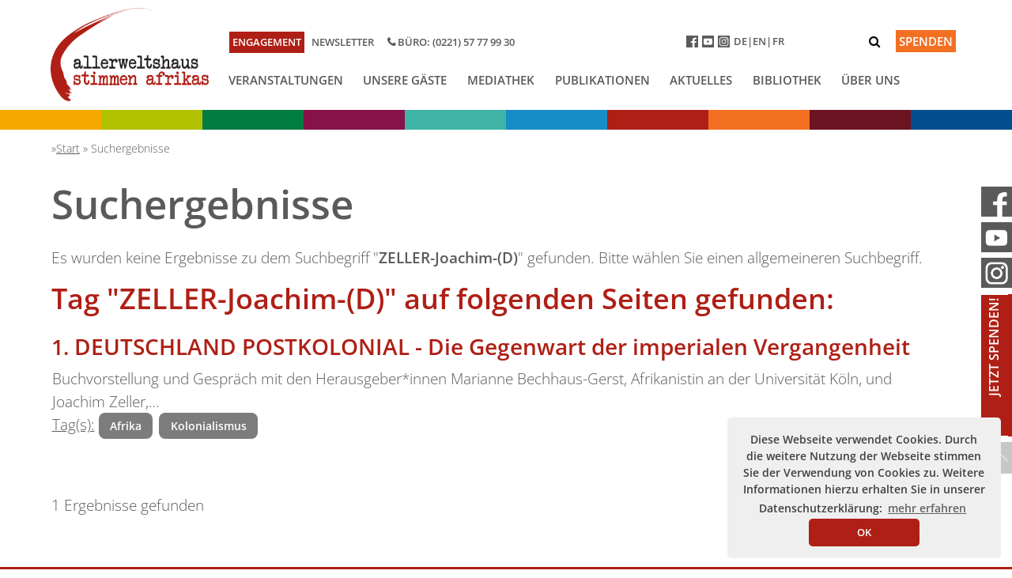

--- FILE ---
content_type: text/html; charset=UTF-8
request_url: https://www.stimmenafrikas.de/suchergebnisse?search=ZELLER-Joachim-(D)
body_size: 6078
content:
<!doctype html>
<html lang="de">
	<head>
		<meta charset="utf-8">
			<meta name="viewport" content="width=device-width, initial-scale=1, shrink-to-fit=no">
				<meta name="author" content="stimmenafrikas">
					<base href="https://www.stimmenafrikas.de/" />
					<link rel="icon" href="./assets/images/favicon.ico">
						<title> Suchergebnisse - stimmen afrikas</title>
						<!-- Bootstrap core CSS -->
						<link rel="stylesheet" href="./assets/css/bootstrap-4.3.1.min.css" />
						<link rel="stylesheet" type="text/css" href="./assets/slick/slick.css"/>
						<link rel="stylesheet" type="text/css" href="./assets/slick/slick-theme.css"/>
						<link href="./assets/css/font-awesome-4.7.0.min.css" rel="stylesheet" crossorigin="anonymous">
							<!-- Custom styles for this template -->
							<link href="./assets/css/carousel.css" rel="stylesheet">
								<link href="./assets/css/slimbox2.css" rel="stylesheet" media="screen" />
								<link href="./assets/css/style2.css" rel="stylesheet">
								</head>
								<body class="stimmenafrikas">
									<header>
										<nav class="navbar navbar-expand-xl fixed-top bg-white">
											<div class="container pr-0">
												<div class="col-md-5 col-lg-6 col-xl-5 p-0 hotlines">
													<span>Büro: (0221) 57 77 99 30</span>
												</div>
												<button type="button" class="suche" data-toggle="modal" data-target="#modalSuche" title="auf der Seite suchen">
													<i class="fa fa-search"></i>
													<a class="nav-link p-0 ml-3 d-inline spenden" href="engagement/" title="zur Seite &quot;Spenden&quot;">Spenden</a>
												</button>
												<a class="navbar-brand" href="/">
													<img src="/assets/image-cache-neu/images/Logo-stimmenafrikas.c68345fb.png" alt="Allerweltshaus Köln e.V." />
												</a>
												<button class="navbar-toggler" type="button" data-toggle="collapse" data-target="#navbarCollapse" aria-controls="navbarCollapse" aria-expanded="false" aria-label="Toggle navigation">
													<span class="navbar-toggler-icon"></span>
												</button>
												<div class="collapse navbar-collapse" id="navbarCollapse">
													<div class="flex-column">
														<ul class="nav nav-pills nav-fill" id="topnav1">
															<div class="col-md-12 col-lg-12 col-xl-4 pl-0 pr-0 engagieren">
																<li class="first nav-item dropdown"><a class="nav-link" href="engagement/" title="zur Seite &quot;Engagement&quot;">Engagement</a>  </li>
																<li class="last nav-item dropdown"><a class="nav-link" href="newsletter/" title="zur Seite &quot;Newsletter&quot;">Newsletter</a>  </li>
															</div>
															<div class="col-md-6 col-lg-12 col-xl-3 p-0 social">
																<div class="row">
																	<a href="https://www.facebook.com/Stimmen-Afrikas-Literatur-und-Bildung-516781041760524" target="_blank" title="Das Allerweltshaus bei Facebook"><img src="./assets/images/socialMedia/AWH_SocialMedia_Facebook.jpg" title="Das Allerweltshaus bei Facebook" /></a>
																	<a href="https://www.youtube.com/channel/UCqppo-i1CLqgQxfglCeKEdg" target="_blank" title="Das Allerweltshaus bei Youtube"><img src="./assets/images/socialMedia/AWH_SocialMedia_Youtube.jpg" title="Das Allerweltshaus bei Youtube" /></a>
																	<a href="https://www.instagram.com/allerweltshauskoeln/" target="_blank" title="Das Allerweltshaus bei Instagram"><img src="./assets/images/socialMedia/AWH_SocialMedia_instagram.jpg" title="Das Allerweltshaus bei Instagram" /></a>
																	<a class="sprache active" href="/">DE</a>
																	<a class="sprache" href="literatures-of-african-authors-in-cologne">EN</a>
																	<a class="sprache" href="litteratures-africaines-a-cologne">FR</a>
																</div>
															</div>
														</ul>
														<ul class="navbar-nav mr-auto" id="topnav"><li class="first nav-item dropdown"><a class="nav-link" href="veranstaltungen/" title="zur Seite &quot;Veranstaltungen&quot;">Veranstaltungen</a>  <ul class="dropdown-menu"><li class="first nav-item dropdown"><a class="nav-link" href="veranstaltungen/archiv/" title="zur Seite &quot;Veranstaltungsarchiv&quot;">Veranstaltungsarchiv</a>  </li>
																</ul></li>
															<li class=" nav-item dropdown"><a class="nav-link" href="unsere-gaeste/" title="zur Seite &quot;Unsere Gäste&quot;">Unsere Gäste</a>  </li>
															<li class=" nav-item dropdown"><a class="nav-link" href="mediathek/" title="zur Seite &quot;Mediathek&quot;">Mediathek</a>  <ul class="dropdown-menu"><li class="first nav-item dropdown"><a class="nav-link" href="mediathek/videos/" title="zur Seite &quot;Videos&quot;">Videos</a>  </li>
																	<li class=" nav-item dropdown"><a class="nav-link" href="mediathek/stimmen-afrikas-im-radio" title="zur Seite &quot;Stimmen Afrikas im Radio&quot;">Stimmen Afrikas im Radio</a>  </li>
																	<li class=" nav-item dropdown"><a class="nav-link" href="mediathek/alleweltonair-–-buergerfunk-aus-dem-allerweltshaus" title="zur Seite &quot;alleweltonair – Bürgerfunk aus dem Allerweltshaus&quot;">alleweltonair – Bürgerfunk aus dem Allerweltshaus</a>  </li>
																	<li class=" nav-item dropdown"><a class="nav-link" href="mediathek/fotos/" title="zur Seite &quot;Fotos&quot;">Fotos</a>  </li>
																	<li class=" nav-item dropdown"><a class="nav-link" href="mediathek/presse-und-interviews/" title="zur Seite &quot;Presse & Interviews&quot;">Presse & Interviews</a>  </li>
																	<li class="last nav-item dropdown"><a class="nav-link" href="mediathek/pressebilder/" title="zur Seite &quot;Pressebilder&quot;">Pressebilder</a>  </li>
																</ul></li>
															<li class=" nav-item dropdown"><a class="nav-link" href="publikationen/" title="zur Seite &quot;Publikationen&quot;">Publikationen</a>  </li>
															<li class=" nav-item dropdown"><a class="nav-link" href="aktuelles/" title="zur Seite &quot;Aktuelles&quot;">Aktuelles</a>  </li>
															<li class=" nav-item dropdown"><a class="nav-link" href="afrikabibliothek/" title="zur Seite &quot;Bibliothek&quot;">Bibliothek</a>  </li>
															<li class="last nav-item dropdown"><a class="nav-link" href="ueber-uns/" title="zur Seite &quot;Über uns&quot;">Über uns</a>  <ul class="dropdown-menu"><li class="first nav-item dropdown"><a class="nav-link" href="ueber-uns/das-projekt" title="zur Seite &quot;Das Projekt&quot;">Das Projekt</a>  </li>
																	<li class=" nav-item dropdown"><a class="nav-link" href="ueber-uns/das-team" title="zur Seite &quot;Team&quot;">Team</a>  </li>
																	<li class=" nav-item dropdown"><a class="nav-link" href="ueber-uns/unser-netzwerk" title="zur Seite &quot;Unser Netzwerk&quot;">Unser Netzwerk</a>  </li>
																	<li class="last nav-item dropdown"><a class="nav-link" href="ueber-uns/netiquette" title="zur Seite &quot;Netiquette&quot;">Netiquette</a>  </li>
																</ul></li>
														</ul>
													</div>
												</div>
											</div>
										</nav>
									</header>
									<div class="navSticky">
										<a href="https://www.facebook.com/Stimmen-Afrikas-Literatur-und-Bildung-516781041760524" target="_blank" title="Das Allerweltshaus bei Facebook"><img src="./assets/images/socialMedia/AWH_SocialMedia_Facebook.jpg" title="Das Allerweltshaus bei Facebook" /></a>
										<a href="https://www.youtube.com/channel/UCqppo-i1CLqgQxfglCeKEdg" target="_blank" title="Das Allerweltshaus bei Youtube"><img src="./assets/images/socialMedia/AWH_SocialMedia_Youtube.jpg" title="Das Allerweltshaus bei Youtube" /></a>
										<a href="https://www.instagram.com/allerweltshauskoeln/" target="_blank" title="Das Allerweltshaus bei Instagram"><img src="./assets/images/socialMedia/AWH_SocialMedia_instagram.jpg" title="Das Allerweltshaus bei Instagram" /></a>
										<a href="engagement/onlinespende" class="spenden" title="Spenden für das Allerweltshaus">Jetzt Spenden!</a>
										<div class="toTop" title="nach oben scrollen"><img src="./assets/images/AWH_Scroll-to-top.png" alt="hoch scrollen" /> </div>
									</div>
									<!-- Modal -->
									<div class="modal fade" id="modalSuche" tabindex="-1" role="dialog" aria-hidden="true">
										<div class="modal-dialog modal-dialog-centered" role="document">
											<div class="modal-content">
												<div class="modal-header">
													<h5 class="modal-title" id="exampleModalLongTitle">Suchen nach</h5>
													<button type="button" class="close" data-dismiss="modal" aria-label="Close">
														<span aria-hidden="true">&times;</span>
													</button>
												</div>
												<div class="modal-body">
													<p>Bitte geben Sie hier Ihren Suchbegriff ein:</p>
													<form class="simplesearch-search-form" action="suchergebnisse" method="get">
														<fieldset>
															<input type="text" autofocus name="search" id="search" value="Globaler-Norden" />
															<input type="hidden" name="id" value="246" />
															<input type="submit" value="Suchen" />
														</fieldset>
													</form>
												</div>
											</div>
										</div>
									</div>
									<div class="projekte">
										<div class="row m-0">
											<div class="col dekolonial"></div>
											<div class="col globales-lernen"></div>
											<div class="col beratung"></div>
											<div class="col global-nachhaltig"></div>
											<div class="col alleweltonair"></div>
											<div class="col menschenrechte"></div>
											<div class="col stimmen-afrikas"></div>
											<div class="col allerweltshaus"></div>
											<div class="col menschenrechte-mexiko"></div>
											<div class="col eine-welt-promoterinnen"></div>
										</div>
									</div>
									<!-- CONTENT -->
									<section id="standard" class="suchergebnisse">
										<div class="container breadcrumbs">
											<ul class="B_crumbBox"><li><a class="B_homeCrumb" href="/"><span itemprop="title">Start</span></a></li>
												&raquo; <li><li>Suchergebnisse</li></li>
											</ul>
										</div>
										<div class="container text-left">
											<div class="row">
												<div class="col-12">
													<h1 class="text-left pb-3">Suchergebnisse</h1>
													<div class="content">
													</div>
													<p>Es wurden keine Ergebnisse zu dem Suchbegriff "<strong>ZELLER-Joachim-(D)</strong>" gefunden. Bitte wählen Sie einen allgemeineren Suchbegriff.
													</p>
													<p>
														<h2>Tag "ZELLER-Joachim-(D)" auf folgenden Seiten gefunden:</h2>
														<ol class="sucheTags">
															<li><h3><a href="veranstaltungen/deutschland-postkolonial-die-gegenwart-der-imperialen-vergangenheit">DEUTSCHLAND POSTKOLONIAL - Die Gegenwart der imperialen Vergangenheit</a></h3>
																<span>Buchvorstellung und Gespräch mit den Herausgeber*innen Marianne Bechhaus-Gerst, Afrikanistin an der Universität Köln, und Joachim Zeller,&#8230;<br />
																	<u>Tag(s):</u> <strong><a class="text-dark tag" href="./suchergebnisse?search=Afrika">Afrika</a><a class="text-dark tag" href="./suchergebnisse?search=Kolonialismus">Kolonialismus</a><br /><br /></strong></span>
															</li>
														</ol>
														<p>1 Ergebnisse gefunden</p>
													</div>
												</div>
											</div>
										</section>
										<!-- Newsletter -->
										<section id="newsletterSektion" class="stimmenafrikas">
											<div class="container mt-5 text-left">
												<div class="col-md-12 col-lg-6 col-xl-6">
													<h4>Ich möchte den Newsletter erhalten</h4>
													<p>
														Ich möchte auf dem Laufenden bleiben, was bei den <strong>stimmen afrikas</strong> passiert. Der Newsletter erscheint monatlich und enthält nur relevante Inhalte ohne Werbung.
													</p>
													<form class="sektion_Newsletter" action="suchergebnisse#newsletterSektion" method="post">
														<input type="text" required name="fullname" value="" placeholder="Name *">
															<input type="email" required name="email" value="" placeholder="Email *">
																<input type="text" name="confirmemail" value="" class="confirmemail" autocomplete="off" placeholder="Confirm Email">
																	<button type="submit" name="goodnews-subscription-btn" value="Subscribe">Absenden</button>
																	<input type="hidden" name="gongroups[]" value="4">
																		<fieldset>
																			<div>
																				<input type="checkbox" required name="datenschutz" id="datenschutz" value="datenschutz" class="input-block-level" />
																				<p class="datenschutz">Ich habe die <a href="datenschutz">Datenschutzerklärung</a> gelesen und akzeptiere diese.</p>
																				<p><em>Bitte beachten Sie: Wir respektieren Ihre Privatsphäre und geben Ihre Daten ohne Ihre Zustimmung nicht an Dritte weiter.
																					</em></p>
																			</div>
																		</fieldset>
																	</form>
																	<ul class="validation">
																	</ul>
																</div>
																<div class="col-md-12 col-lg-1 col-xl-2">&nbsp;</div>
																<div class="col-md-12 col-lg-5 col-xl-4 pb-4">
																	<h4>Hier finden Sie uns auch</h4>
																	<a href="https://www.facebook.com/Stimmen-Afrikas-Literatur-und-Bildung-516781041760524" target="_blank" title="Das Allerweltshaus bei Facebook"><img src="./assets/images/socialMedia/AWH_SocialMedia_Facebook.jpg" title="Das Allerweltshaus bei Facebook" /></a>
																	<a href="https://www.youtube.com/channel/UCqppo-i1CLqgQxfglCeKEdg" target="_blank" title="Das Allerweltshaus bei Youtube"><img src="./assets/images/socialMedia/AWH_SocialMedia_Youtube.jpg" title="Das Allerweltshaus bei Youtube" /></a>
																	<a href="https://www.instagram.com/allerweltshauskoeln/" target="_blank" title="Das Allerweltshaus bei Instagram"><img src="./assets/images/socialMedia/AWH_SocialMedia_instagram.jpg" title="Das Allerweltshaus bei Instagram" /></a>
																</div>
																<div class="clearfix"> </div>
															</div>
															<div class="clearfix"> </div>
														</section>
														<!-- Footer -->
														<footer class="text-white">
															<div class="container">
																<div class="row">
																	<div class="col-md-12 col-lg-6">
																		<div class="row">
																			<div class="col-6 col-sm-4"><h5>Navigation</h5><ul><li class="first"><a href="engagement/" title="Engagement" >Engagement</a></li>
																					<li><a href="newsletter/" title="Newsletter" >Newsletter</a></li>
																					<li><a href="kontakt" title="Kontakt" >Kontakt</a></li>
																					<li><a href="veranstaltungen/" title="Veranstaltungen" >Veranstaltungen</a></li>
																					<li><a href="unsere-gaeste/" title="Unsere Gäste" >Unsere Gäste</a></li>
																					<li><a href="mediathek/" title="Mediathek" >Mediathek</a></li>
																					<li><a href="publikationen/" title="Publikationen" >Publikationen</a></li>
																					<li><a href="aktuelles/" title="Aktuelles" >Aktuelles</a></li>
																					<li><a href="afrikabibliothek/" title="Die stimmen afrikas Bibliothek" >Bibliothek</a></li>
																					<li class="last"><a href="ueber-uns/" title="Über uns" >Über uns</a></li>
																				</ul></div>
																			<div class="col-6 col-sm-4 p-0"><h5>Aktiv sein</h5>
																				<ul>
																					<li><a href="">Fördermitglied<br />werden</a></li>
																					<li><a href="">Mitwirken</a></li>
																					<li><a href="">Newsletter</a></li>
																					<li><a href="">Kontakt</a></li>
																				</ul>
																			</div>
																			<div class="col-12 col-sm-4 p-0 ">
																				<h5>Kontakt</h5>
																				<span>
																					Allerweltshaus Köln e.V.
																				</span>
																				<span>
																					Geisselstraße 3-5<br />
																					50823 Köln
																				</span>
																				<span>stimmenafrikas@allerweltshaus.de</span>
																				<span>Telefon:<br />(0221) 57 77 99 30</span>
																				<span>Telefax:<br /> (0221) 27 14 650</span>
																			</div>
																		</div>
																	</div>
																	<div class="col-md-12 col-lg-6">
																	</div>
																</div>
																<p class="copyright">&copy; Allerweltshaus Köln
																	<a href="./impressum" title="zum Impressum">Impressum</a>
																	<a href="./datenschutz" title="zur Datenschutzerklärung">Datenschutz</a>
																</p>
															</div>
															<!-- /.container -->
														</footer>
														<!-- Bootstrap core JavaScript ================================================== -->
														<!-- Placed at the end of the document so the pages load faster -->
														<script src="./assets/js/jquery-3.1.1.min.js"></script>
														<script src="./assets/js/popper.min.js"></script>
														<script src="./assets/js/bootstrap-4.3.1.min.js" crossorigin="anonymous"></script>
														<script src="./assets/js/bootstrap-datepicker.js"></script>
														<script src="./assets/js/bootstrap-datepicker.de.js"></script>
														<link rel="stylesheet" type="text/css" href="./assets/css/datepicker.css"/>
														<script src="./assets/slick/slick.js"></script>
														<script src="./assets/js/slimbox2.js"></script>
														<script src="./assets/js/masonry.min.js"></script>
														<script src="./assets/js/imagesloaded.min.js"></script>
														<link rel="stylesheet" type="text/css" href="./assets/css/cookieconsent.min.css" />
														<script src="./assets/js/cookieconsent.min.js"></script>
														<script>
// CookieConsent

window.addEventListener("load", function(){
window.cookieconsent.initialise({
  palette: {
    popup: {
      background: "#efefef",
      text: "#404040"
    },
    button: {
      background: "#002b45",
      text: "#ffffff"
    }
  },
  theme: "classic",
  position: "bottom-right",
  layout: 'my-cool-layout',
  layouts: {
    'my-cool-layout': '<div class="layout">\
      {{message}}</div>',
  },
  content: {
	message: "<div class=\"info\">Diese Webseite verwendet Cookies. Durch die weitere Nutzung der Webseite stimmen Sie der Verwendung von Cookies zu. Weitere Informationen hierzu erhalten Sie in unserer Datenschutzerklärung: <a aria-label=\"learn more about cookies\" role=button tabindex=\"0\" class=\"cc-link\" href=\"./datenschutz\" target=\"_self\">mehr erfahren</a> <a aria-label=\"dismiss cookie message\" role=\"button\" tabindex=\"0\" class=\"cc-btn cc-dismiss stimmenafrikas\">OK</a></div>"
  }
})});



</script>
														<script>

   $(document).ready(function(){
       
$('.grid').masonry({
  itemSelector: '.grid-item'
});
        
           
       
       
// Modal

/*
$(document).on('af_complete', function (event, response) {
	var form = response.form;
	if (form.attr('id') == 'kontaktFormular') {
		window.location.href = "nachricht-erfolgreich-versendet"
	} else {
		console.log(response)
	}
});

*/

$(".modal").on('shown.bs.modal', function () {
	$(this).find("input:visible:first").focus();
});


// Slider

$(".regular .slick-list").fadeOut();

$(".regular").slick({
	dots: true,
	infinite: true,
	mobileFirst: true,
	slidesToShow: 1,
	slidesToScroll: 1,
	pauseOnHover: true,
	autoplay: true,
	autoplaySpeed: 10000
});

$('.galerie').slick({
	dots: true,
	infinite: true,
	speed: 300,
	slidesToShow: 1,
	centerMode: true,
	variableWidth: true,
	prevArrow: '<div class="slick-prev"></div>',
	nextArrow: '<div class="slick-next"></div>'
});

$(window).on('resize orientationchange', function () {
	$('.regular, .galerie').slick('resize');
});

$('ul.dropdown-menu').parent('li').addClass('arrow');

// bei Hash in URL zu Anker scrollen
if (window.location.hash) {
	var offset = -190;
	// smooth scroll to the anchor id
	$('html, body').animate({
		scrollTop: ($(window.location.hash).offset().top + offset) + 'px'
	}, 1000, 'swing');
}

// Scroll to Top-Icon   
$("div.toTop").on('click', function (event) {
	$("html, body").animate({
		scrollTop: 0
	}, "slow");
	return false;
});  

 // Sticky Nav ein- und ausblenden   
$(window).on('scroll', function () {

	//Navigation
	var breite = $(window).width();
	//console.log(breite);

	if (breite < '623') {
		$('.navSticky').fadeOut(1000).css('display', 'none');
		if ($(this).scrollTop() > 200) {
			$('header,.projekte').addClass('scrolled');

		} else {
			$('header,.projekte').removeClass('scrolled');

		}

	} else {

		if ($(this).scrollTop() > 400) {
			$('.navSticky').fadeIn(1000);
		} else {
			$('.navSticky').fadeOut(1000);
		}

		$('header,.projekte').removeClass('scrolled');
		$('#topnav1').fadeIn('fast');

	}


});     



// Teaser VAs und Aktuelle Meldungen - Klasse für Tags vergeben
function tagsKlasse() {
	$('.tags a:nth-child(1)').each(function (i, obj) {
		var klasse = $(this).prop('class');
		//console.log(klasse);
		$(this).parent().addClass(klasse);
	});
}

if ($('.tags a').length > 1) {
	tagsKlasse();
}  

var bildBreite = $('.content img').width();
console.log(bildBreite);
$('.content figure figcaption').width(bildBreite);












   
$('select').on('change', function () {
	var projekt = $(this).val();
	console.log(projekt);

	$('#benutzername').val(projekt);

	var test = $('#benutzername').val();
	console.log(test);

})
 
function getIt() {
	if ($('#noMore').length > 0)
		$('.mehrAnzeigen').hide();
};
   
      


   
   });
   
$(window).on("load", function() {
  $(".slick-list").css('opacity','1');
});   
   
</script>
															<!-- Matomo -->
															<script>
  var _paq = window._paq = window._paq || [];
  /* tracker methods like "setCustomDimension" should be called before "trackPageView" */
  _paq.push(['trackPageView']);
  _paq.push(['enableLinkTracking']);
  (function() {
    var u="//www.allerweltshaus.de/001-matomo/";
    _paq.push(['setTrackerUrl', u+'matomo.php']);
    _paq.push(['setSiteId', '1']);
    var d=document, g=d.createElement('script'), s=d.getElementsByTagName('script')[0];
    g.async=true; g.src=u+'matomo.js'; s.parentNode.insertBefore(g,s);
  })();
</script>
															<!-- End Matomo Code -->
														</body>
													</html>

--- FILE ---
content_type: text/css
request_url: https://www.stimmenafrikas.de/assets/css/carousel.css
body_size: 682
content:
/* GLOBAL STYLES
-------------------------------------------------- */
/* Padding below the footer and lighter body text */

body {
  padding-top: 3rem;
  padding-bottom: 3rem;
  color: #5a5a5a;
}


/* CUSTOMIZE THE CAROUSEL
-------------------------------------------------- */

/* Carousel base class */
.carousel {
  margin-bottom: 4rem;
}
/* Since positioning the image, we need to help out the caption */
.carousel-caption {
  bottom: 3rem;
  z-index: 10;
}

/* Declare heights because of positioning of img element */
.carousel-item {
  height: 32rem;
  background-color: #777;
}
.carousel-item > img {
  position: absolute;
  top: 0;
  left: 0;
  min-width: 100%;
  height: 32rem;
}


/* MARKETING CONTENT
-------------------------------------------------- */

/* Center align the text within the three columns below the carousel */
.marketing .col-lg-4 {
  margin-bottom: 1.5rem;
  text-align: center;
}
.marketing h2 {
  font-weight: 400;
}
.marketing .col-lg-4 p {
  margin-right: .75rem;
  margin-left: .75rem;
}


/* Featurettes
------------------------- */

.featurette-divider {
  margin: 5rem 0; /* Space out the Bootstrap <hr> more */
}

/* Thin out the marketing headings */
.featurette-heading {
  font-weight: 300;
  line-height: 1;
  letter-spacing: -.05rem;
}


/* RESPONSIVE CSS
-------------------------------------------------- */

@media (min-width: 40em) {
  /* Bump up size of carousel content */
  .carousel-caption p {
    margin-bottom: 1.25rem;
    font-size: 1.25rem;
    line-height: 1.4;
  }

  .featurette-heading {
    font-size: 50px;
  }
}

@media (min-width: 62em) {
  .featurette-heading {
    margin-top: 7rem;
  }
}


--- FILE ---
content_type: text/css
request_url: https://www.stimmenafrikas.de/assets/css/style2.css
body_size: 18711
content:
body {
    font-family: 'Open Sans', sans-serif;
    font-size: 1.2rem;
    padding-bottom: 0;
}

/* open-sans-300 - latin */
@font-face {
  font-family: 'Open Sans';
  font-style: normal;
  font-weight: 300;
  src: url('../fonts/open-sans-v34-latin-300.eot'); /* IE9 Compat Modes */
  src: local(''),
       url('../fonts/open-sans-v34-latin-300.eot?#iefix') format('embedded-opentype'), /* IE6-IE8 */
       url('../fonts/open-sans-v34-latin-300.woff2') format('woff2'), /* Super Modern Browsers */
       url('../fonts/open-sans-v34-latin-300.woff') format('woff'), /* Modern Browsers */
       url('../fonts/open-sans-v34-latin-300.ttf') format('truetype'), /* Safari, Android, iOS */
       url('../fonts/open-sans-v34-latin-300.svg#OpenSans') format('svg'); /* Legacy iOS */
}
/* open-sans-600 - latin */
@font-face {
  font-family: 'Open Sans';
  font-style: normal;
  font-weight: 600;
  src: url('../fonts/open-sans-v34-latin-600.eot'); /* IE9 Compat Modes */
  src: local(''),
       url('../fonts/open-sans-v34-latin-600.eot?#iefix') format('embedded-opentype'), /* IE6-IE8 */
       url('../fonts/open-sans-v34-latin-600.woff2') format('woff2'), /* Super Modern Browsers */
       url('../fonts/open-sans-v34-latin-600.woff') format('woff'), /* Modern Browsers */
       url('../fonts/open-sans-v34-latin-600.ttf') format('truetype'), /* Safari, Android, iOS */
       url('../fonts/open-sans-v34-latin-600.svg#OpenSans') format('svg'); /* Legacy iOS */
}
/* open-sans-300italic - latin */
@font-face {
  font-family: 'Open Sans';
  font-style: italic;
  font-weight: 300;
  src: url('../fonts/open-sans-v34-latin-300italic.eot'); /* IE9 Compat Modes */
  src: local(''),
       url('../fonts/open-sans-v34-latin-300italic.eot?#iefix') format('embedded-opentype'), /* IE6-IE8 */
       url('../fonts/open-sans-v34-latin-300italic.woff2') format('woff2'), /* Super Modern Browsers */
       url('../fonts/open-sans-v34-latin-300italic.woff') format('woff'), /* Modern Browsers */
       url('../fonts/open-sans-v34-latin-300italic.ttf') format('truetype'), /* Safari, Android, iOS */
       url('../fonts/open-sans-v34-latin-300italic.svg#OpenSans') format('svg'); /* Legacy iOS */
}
/* open-sans-600italic - latin */
@font-face {
  font-family: 'Open Sans';
  font-style: italic;
  font-weight: 600;
  src: url('../fonts/open-sans-v34-latin-600italic.eot'); /* IE9 Compat Modes */
  src: local(''),
       url('../fonts/open-sans-v34-latin-600italic.eot?#iefix') format('embedded-opentype'), /* IE6-IE8 */
       url('../fonts/open-sans-v34-latin-600italic.woff2') format('woff2'), /* Super Modern Browsers */
       url('../fonts/open-sans-v34-latin-600italic.woff') format('woff'), /* Modern Browsers */
       url('../fonts/open-sans-v34-latin-600italic.ttf') format('truetype'), /* Safari, Android, iOS */
       url('../fonts/open-sans-v34-latin-600italic.svg#OpenSans') format('svg'); /* Legacy iOS */
}

a {
    color: #fff;
}

a:hover {
    color: #fff;
    text-decoration: none;
}

h1, h2, h3, h4, h5 {
    font-weight: 600;
}

h1 {
    font-size: 3.2rem;
}

h2 {
    color: #f36f22;
    font-weight: 600;
    font-size: 2.05rem;
    padding-bottom: 0.4em;
}

hr {
    margin: 2em 0;
}

img {
    width: 100%;
}

img.detail {
    max-width:100%;
    /* width:auto !important; */
    height: 100%;
    width: auto;
}

img.auto {
    float: right;
    margin-left: 1em;
}

header {
    height: 65px;
    background: #fff;
    box-shadow: 2px 2px 6px #7c7c7c;
}

header.index {
    height: 75px;
}

p.infotext {
    padding: 0 0.5em;
    padding-bottom: 0.5em;
}

p.smaller {
    font-size: 0.9rem;
}

p a, p a:hover {
    color: #5a5a5a;
    text-decoration: underline;
}

p {
    width: 100%;
}

.hausfarbe {
    color: #f36f22 !important;
}

.text-dark {
    color: #5a5a5a !important;
}

.w-auto {
    min-height:450px;
    width:auto;
}

/* /////////////////////////////// NAVIGATION //////////////////// */
.navbar {
    padding: 0;
}

nav a {
    text-transform: uppercase;
    color: #5a5a5a;
    font-weight: 600;
    font-size: 0.95rem;
}

nav a:hover {
    color: hsla(22, 90%, 44%, 1);
}

nav .active>a {
    color: #f36f22;
}

.navbar ul>li {
    float: left;
    position: relative;
    background: #eee;
    border-bottom: 1px solid #fff;
}

.navbar ul>li>a {
    padding: 0.5em;
    padding-left: 15px !important;
    background: #fff !important;
}

.navbar ul li ul {
    display: none;
    border: 0;
    padding: 0;
    margin: 0;
    border-top: 1px solid #fff;
}

.arrow::after {
    content: "\f107";
    font-family: "FontAwesome";
    position: absolute;
    right: 1em;
    top: 0.25em;
}

.arrow:hover::after {
    transform: rotate(180deg);
    transition: all 0.1s ease-in-out;
}

.navbar ul>li:hover>ul {
    display: block;
    -webkit-animation: fadeIn 1s;
    animation: fadeIn 0.5s;
}

@-webkit-keyframes fadeIn {
    from {
        opacity: 0;
    }

    to {
        opacity: 1;
    }
}

@keyframes fadeIn {
    from {
        opacity: 0;
    }

    to {
        opacity: 1;
    }
}

.navbar ul>li>ul>li {
    float: none;
    text-align: center !important;
    background: #fff !important;
    width: 110%;
    min-width: 120px;
    padding: 0;
}

.navbar ul>li>ul>li>a {
    display: block;
    padding: 0.5em;
    padding-left: 30px !important;
    background: #fff !important;
    color: #5a5a5a !important;
}

.navbar ul>li>ul>li>a:hover, .navbar ul>li>ul>li.active>a {
    color: #f36f22 !important;
    background: #fff !important;
}

.navbar ul>li:nth-child(5)>ul>li:nth-last-child(1)>a {
    color: #f36f22;
}

body>header>nav>div>a>img {
    width: 200px;
    width: 16.666vw;
    max-width: 200px;
    min-width: 150px;
    margin-right: 0.5em;
    position: absolute;
    top: 10px;
    left: 14px;
    z-index: 10;
}

#navbarCollapse>div {
    width: 100%;
}

body>header>nav>div.container {
    background: #fff !important;
}

#topnav1 {
    font-size: 0.8rem;
    font-weight: 600;
    position: absolute;
    right: 0;
    top: 30px;
    left: 0;
    margin: auto;
    padding-left: 225px;
}

#topnav1 li {
    text-align: center;
}


#topnav1 li:nth-child(2), #topnav1 li:nth-child(3) {
    background: #c8c8c8;
    width: 50%;
    float: left;
}

#topnav1 li:nth-child(2) {
    border-right: 1px solid #fff;
}

#topnav1 li a {
    text-align: left;
    width: 100%;
    font-size: 0.82rem;
}

#topnav1 span {
    font-size: 0.84rem;
}

#topnav1 span::before {
    content: "\f095";
    font-family: "FontAwesome";
    margin-right: 0.25em;
}

#topnav1 img {
    width: 23px;
    margin-right: 5px;
    margin-top: -10.5px;
}

#topnav1 a:nth-child(4) img {
    margin-right: 6px;
}

#topnav1 a.sprache {
    font-size: 1.0rem;
    margin-right: 0.01em;
    color: #fff;
    margin-top: -5px;
}

#topnav1 a.sprache::after {
    content: "|";
}

#topnav1 a.sprache:nth-last-child(1)::after {
    content: "";
}

#topnav1 a.sprache.active {
    font-weight: 600;
    color: #5a5a5a;
}

.navbar-toggler {
    background: #f36f22;
    background: url(../images/AWH_Header_Sandwich-Menu-awh.jpg);
    background-size: 100%;
    z-index: 100;
    margin-top: 27px;
    border-radius: 0;
    width: 56px;
    height: 56px;
    position: absolute;
    right: 15px;
    top: 0;
}

body.dekolonial .navbar-toggler {
    background: url(../images/AWH_Header_Sandwich-Menu-dekolonial.jpg);
}

body.menschenrechte .navbar-toggler {
    background: url(../images/AWH_Header_Sandwich-Menu-menschenrechte.jpg);
}

body.stimmenafrikas .navbar-toggler {
    background: url(../images/AWH_Header_Sandwich-Menu-stimmenafrikas.jpg);
}

#topnav1 {
    padding-left: 0px;
    top: 111px;
}

#topnav li {
    width: 100%;
    text-align: left;
}

#topnav1 .col-md-5 {
    display: none;
}

#topnav1 .col-md-6 {
    right: 0;
    top: 11px;
    z-index: 10;
}

#topnav1>.social {
    top: 1px;
    background: #c8c8c8;
    padding-top: 17px !important;
    padding-left: 30px !important;
    height: 50px;
}

#topnav {
    margin-top: 224px;
}

header.scrolled .navbar-toggler {
    margin-top: 8px;
    height: 40px;
    width: 40px;
    margin-bottom: 8px;
    background-size: 100%;
}

.navbar-toggler-icon {
    position: relative;
    right: 6px;
    top: -2px;
}

header.scrolled>nav>div>a>img {
    height: 50px;
    min-width: 85px;
    width: 85px;
    top: 3px;
    /* left: -17px; */
}

header.scrolled #topnav1 {
    top: 55px;
}

header.scrolled #topnav {
    margin-top: 169px;
}

.suche {
    position: absolute;
    top: 1.5em;
    right: 87px;
    background: transparent;
    border: 0;
    font-size: 1.5rem;
    z-index: 100;
}

.scrolled .suche {
    top: 0.3em;
    right: 65px;
}

.simplesearch-paging a, .simplesearch-results-list a {
    color: #f36f22;
}

.simplesearch-paging {
    margin-bottom: 1.5em;
}

.simplesearch-result {
    margin-bottom: 1.5em;
}

.hotlines {
    display: none;
}


a.spenden {
    background: #f36f22;
    transition: all 0.25s ease-in-out;
    border-bottom: 1px solid #fff;
    color:#fff;
    padding: 0.25rem !important;
}

a.spenden:hover {
    background: hsla(22, 90%, 44%, 1);
    transition: all 0.25s ease-in-out;
    color:#fff;
}

@media (min-width: 425px) {
    #topnav {
        margin-top: 150px;
    }

    header.scrolled #topnav {
        margin-top: 94px;
    }

    #topnav1 .col-md-6 {
        border-bottom: 1px solid #fff;
    }
}

@media (min-width: 576px) {
    img.auto {
        width: auto;
        float: right;
        margin-left: 1em;
    }

    .hotlines {
        font-size: 0.82rem;
        font-weight: 600;
        position: absolute;
        top: 49px;
        left: 186px;
        z-index: 1;
        display: block;
        text-transform: uppercase;
    }

    header.scrolled .hotlines {
        top: 7px;
    }

    .hotlines span {
        display: block;
    }

    .hotlines span:nth-child(1) {
        margin-right: 10px;
    }

    .hotlines span::before {
        content: "\f095";
        font-family: "FontAwesome";
        margin-right: 0.25em;
    }

    #topnav li {
        width: auto;
    }

    #topnav1 span {
        display: block;
    }

    .nav-link {
        padding: .5rem 0.1rem;
    }

    #topnav1 li {
        padding-left: 1em
    }

    #topnav1 .col-md-5 {
        left: 200px;
        top: -124px;
        display: block;
    }

    .scrolled #topnav1 .col-md-5 {
        top: -96px;
    }

    #topnav1 .col-md-6 a {
        padding: 0.25rem;
    }

    #topnav1>div.col-md-6.col-lg-6.col-xl-4.pl-0.pr-0>li>a {
        padding-left: 1.25em;
    }

    #topnav1>div.col-md-6.col-lg-12.col-xl-3.p-0.social>div>a {
        padding: 0;
    }

    #topnav1 a.sprache {
        font-size: 0.82rem;
        margin-right: 0.01em;
        color: #fff;
        margin-top: -2px;
    }

    ul#topnav {
        margin-top: 150px;
    }

    ul#topnav ul#topnav {
        margin-top: -0.5em;
        padding: 0;
    }

    header.scrolled #topnav {
        margin-top: 94px;
    }
}

@media (min-width: 768px) {
    #topnav1 .col-md-5 {
        left: 20px;
        top: -64px;
        display: block;
    }

    .scrolled #topnav1 .col-md-5 {
        top: -38px;
    }

    #topnav1 {
        top: 107px;
    }

    #topnav1>.social {
        left: 52%;
        top: -144px;
        background: transparent;
    }

    header.scrolled #topnav1>.social {
        top: -132px;
    }

    #topnav1 img {
        width: 15px;
        margin-right: 5px;
        margin-top: -10.5px;
    }

    #topnav1>.social a {
        color: #7a7a7a
    }

    ul#topnav {
        margin-top: 96px;
    }

    header.scrolled #topnav {
        margin-top: 45px;
    }
}

@media (min-width: 992px) {
    ul#topnav {
        margin-top: 190px;
    }

    #topnav1 {
        margin-top: 10px;
    }

    #topnav1 li.first {
        margin-right: 0px;
    }

    .hotlines {
        top: 55px;
        left: 250px;
    }

}

@media (min-width: 1200px) {
    .suche {
        top: 1.3em;
        right: 15px;
        font-size: 0.8em;
    }

    body>header>nav>div.container {
        position: relative;
    }

    .hotlines {
        top: 24.5px;
        left: 470px;
    }

    .nav-link {
        font-size: 0.95rem;
        padding: .75rem 0.2rem;
    }

    .navbar ul>li>a {
        padding: 0 0.56rem !important;
    }

    .navbar ul>li:hover>ul {
        position: absolute;
        left: 50%;
        transform: translate(-57%);
        padding-top: 9px;
    }

    .navbar ul>li>ul>li {
        width: 115% !important;
        border-bottom: 1px solid #c8c8c8;
    }

    .navbar ul>li>ul>li:nth-last-child(1) {
        border: 0;
    }

    .navbar ul>li>ul>li>a {
        padding-left: 0px !important;
        padding-top: 5px !important;
        padding-bottom: 5px !important;
        padding-right: 0px !important;
    }

    .navbar ul>li>ul>li.first>a {
        box-shadow: inset 1px 2px 3px rgba(0, 0, 0, 0.15);
    }

    #topnav1 {
        padding-left: 192px;
        top: 37px;
        margin-top: 0;
    }

    #topnav li {
        max-width: 275px;
    }

    #topnav1 li.first {
        margin-right: 5px;
    }

    #topnav1 .engagieren {
        top: -6px;
    }

    #topnav1 .engagieren li {
        width: auto !important;
        float: left;
        display: inline-block;
        padding-left: 0;
    }

    #topnav1 .engagieren li a {
        padding: 0.25rem;
        text-align: center;
    }

    header.scrolled #topnav1 {
        top: 25px;
    }

    header.scrolled #topnav {
        margin-top: 54px;
    }

    #topnav1 .col-md-5 {
        top: 17px;
        left: -308px;
        display: block;
    }

    header.scrolled #topnav1 .col-md-5 {
        top: -2px;
    }

    #topnav1 .col-md-6 {
        top: -18px;
        border: 0;
    }

    #topnav1 .col-md-6 li {
        float: left;
        width: auto;
    }

    #topnav1 li:nth-child(2), #topnav1 li:nth-child(3) {
        background: #fff;
    }

    #topnav1>.social {
        left: 21.8em;
        top: -57px;
        background: transparent;
    }

    #topnav1 span {
        display: inline-block;
    }

    #topnav1 a.sprache {
        color: #5a5a5a;
    }

    ul#topnav ul#topnav {
        margin-top: -1.05em;
        padding: 0;
        margin-left: 0;
    }

    .arrow::after {
        display: none;
    }

    #topnav1 span:nth-child(2) {
        position: relative;
        top: 7px;
    }

    .nav-link {
        padding: .75rem 0.2rem;
    }

    .navbar ul>li:hover>ul {
        padding-top: 25px;
    }

    .navbar ul>li>a {
        padding: 0 0.56rem !important;
    }

    #topnav1 {
        padding-left: 198px;
        top: 28px;
    }

    #topnav1 .col-md-5 {
        left: -105px;
        top: -2.5px;
    }

    #topnav1 .col-md-6 {
        top: -6px;
    }

    #topnav1>.social {
        left: 485px;
        top: -47.5px;
    }

    ul#topnav {
        padding-top: 0;
        padding-left: 197px;
        padding-bottom: 1.3em;
        margin-left: 0;
        margin-top: 74px;
    }

    ul#topnav ul#topnav {
        padding-top: 1.25em;
    }

    #topnav1 span:nth-child(2) {
        position: relative;
        left: 7px;
        top: -1px;
    }

    #topnav1>div.col-md-6.col-lg-6.col-xl-4.pl-0.pr-0>li>a {
        padding-left: 0.25em;
    }
}

@media (min-width: 1200px) {
    .container {
        max-width: 1180px;
    }

    .suche {
        top: 2.6em;
        right: 10px;
    }

    .hotlines {
        top: 42px;
        left: 415px;
    }

    .hotlines span {
        display: inline-block;
    }

    body.stimmenafrikas .hotlines {
        top: 44px;
        left: 440px;
    }    

    .nav-link {
        padding: 0.75rem 1rem;
    }

    .navbar ul>li>a {
        padding: 0 1.55rem !important;
    }

    #topnav1 {
        padding-left: 240px;
        top: 46px;
    }

    #topnav1 .col-md-6 {
        left: 240px;
    }

    #topnav1 .col-md-5 {
        left: -36px;
    }

    #topnav1 .col-md-6 {
        left: 0px;
    }

    #topnav1>.social {
        left: 250px;
        top: -18px;
    }

    ul#topnav {
        padding-left: 215px;
        margin-top: 90px;
        margin-right: -25px !important;
    }
}

/* /////////////////////////////// STICKY NAV //////////////////// */
.index .navSticky {
    position: relative;
    z-index: 2;
    top: 3.3em;
    text-align: center;
    font-size: 2em;
    width: auto;
    display: block !important;
    height:81px;
}

.navSticky {
    position: relative;
    z-index: 2;
    top: 0.25em;
    text-align: center;
    font-size: 2em;
    width: auto;
    display: block !important;
    height:81px;
}

.navSticky>a {
    display: block;
    width: 25%;
    float:left;
    position: relative;
    background: #5a5a5a;
    height: 40px;
    margin-bottom: 5px;
    border-left: 1px solid #fff;
    border-top: 1px solid #fff;
    border-bottom: 1px solid #fff;
}

.navSticky>a>img {
    width: auto;
    height: 97%;
    position: absolute;
    left: 1px;
    top: 1px;
}

.navSticky>a:not(.spenden)::after {
    content: "";
    color: #fff;
    font-size: 1rem;
    position: relative;
    top: 2px;
    left: 60px;
    background: url(../images/AWH_Teaser_Pfeil-rechts.png) 100%;
    width: 9px;
    height: 33px;
    display: block;
}

.navSticky>a.spenden {
    position: relative;
    left: 0;
    top: -0.35em;
    background: #f36f22;
    color: #fff;
    padding: 0.5em;
    /* padding-left: 1.5em; */
    /* padding-right: 1.5em; */
    font-size: 1rem;
    font-weight: 600;
    text-transform: uppercase;
    width: 100%;
    height: 42px;
    border: 0 !important;
    border-left: 1px solid #fff !important;
    border-top: 1px solid #fff !important;
    border-right: 1px solid #fff !important;
}



.navSticky>div {
    position: absolute;
    left: 0px;
    bottom: -4.6em;
    width: 42px;
    cursor: pointer;
    display:none;
}

.navSticky>div img {
    width: 100%;
    border-left: 1px solid #fff;
    border-top: 1px solid #fff;
    border-bottom: 1px solid #fff;
}

@media (min-width: 425px) {
    .index .navSticky {
        top: 4.5em;
    }

    .navSticky {
        top: 0.27em;
    }

}

@media (min-width: 576px) {
    .index .navSticky {
        top: 6em;
    }
    
}

@media (min-width: 640px) {
    .index .navSticky,
    .navSticky {
    position: fixed !important;
    z-index: 200;
    top: 50%;
    right: 0;
    transform: translateY(-65%);
    text-align: right;
    font-size: 2em;
    width: 40px;
    display: none;
    height:auto;
}

.navSticky>a {
    display: block;
    width: 112px;
    position: relative;
    background: #5a5a5a;
    height: 40px;
    margin-bottom: 5px;
    border-left: 1px solid #fff;
    border-top: 1px solid #fff;
    border-bottom: 1px solid #fff;
}

.navSticky>a:hover {
    margin-left: -2.2em;
    transition: all 0.5s ease-in-out;
    width: 150px;
}

.navSticky>a::after {
    content: "";
    color: #fff;
    font-size: 1rem;
    position: relative;
    top: 2px;
    left: 60px;
    background: url(../images/AWH_Teaser_Pfeil-rechts.png) 100%;
    width: 9px;
    height: 33px;
    display: block;
}

.navSticky>a.spenden {
    position: relative;
    left: -4.0em;
    top: 4.1em;
    background: #f36f22;
    color: #fff;
    padding: 0.5em;
    padding-left: 1.5em;
    padding-right: 1.5em;
    font-size: 1rem;
    font-weight: 600;
    text-transform: uppercase;
    transform: rotate(-90deg);
    width: 180px;
    height: 52px;
    border: 0 !important;
    border-left: 1px solid #fff !important;
    border-top: 1px solid #fff !important;
    border-right: 1px solid #fff !important;
}

.navSticky>a.spenden::after {
    content: "";
    background: #f36f22;
    display: block;
    height: 77px;
    left:0;
    top: 0.1em;
    width: 100%;
}

.navSticky>a.spenden::before {
    content: "";
    position: absolute;
    background: url(../images/AWH_Teaser_Pfeil-rechts.png) 100%;
    width: 10px;
    height: 33px;
    display: block;
    top: 3.7em;
    left: 5.7em;
    z-index: 10;
    transform: rotate(90deg);
}

.navSticky>a.spenden::after {
    height: 77px;
    left: -0.3em;
    top: 0.4em;
    width: 180px;
}

.navSticky>a.spenden:hover {    
    left: -6.2em;
}

.navSticky>div {
    display:block;
}

}

/* /////////////////////////////// FORM Input, etc. //////////////////// */
form {
    font-size: 0.9rem;
}

form a, form a:hover {
    color: #5a5a5a;
    text-decoration: underline;
}

input {
    border: 0;
    padding: 0.5em;
    background: #efefef;
    width: 100%;
    margin-bottom: 1.2em;
    font-size: 1.2rem;
    font-weight: 600;
    color: #7c7c7c;
}

.confirmemail {
    border: 0;
    clip: rect(0 0 0 0);
    height: 1px;
    margin: -1px;
    overflow: hidden;
    padding: 0;
    position: absolute;
    width: 1px;
    display: block;
}

input[disabled] {
    opacity: 0.5;
}

input.error, textarea.error {
    border: 2px solid hsla(22, 90%, 44%, 1);
}

#newsletter input.error {
    border: 2px solid hsla(22, 90%, 44%, 1);
}

.error {
    color: red !important;
}

form.sektion_Newsletter a {
    color: #fff;
}

form.sektion_Newsletter input {
    background: #fff;
    width: 30%;
    font-size: 0.9rem;
}

input.confirmemail { width:50% !important; }

input::placeholder {
    font-weight: 300;
}

button[type=submit] {
    width: 31%;
    border: 0;
    background: #fff !important;
    color: #f36f22 !important;
    padding: 0.5em;
}

form.sektion_Newsletter input[type=checkbox] {
    width: auto;
    position: absolute;
    margin-top: 3px;
}

form.sektion_Newsletter p.datenschutz {
    display: inline-block;
    line-height: 1.2em;
    padding-left: 2em;
}

input[type=submit], button[type=submit] {
    background: #f36f22;
    color: #ffffff;
    font-weight: 600;
    text-align: center;
    transition: all 0.25s ease-in-out;
}

body.awh input[name=goodnews-unsubscribe-btn] {
    background: #7c7c7c;
}

input[type=submit]:hover {
    background: hsla(22, 90%, 44%, 1);
}

#newsletter>div.container.text-left>div>div>form>div:nth-child(5)>div.col-5.pl-0>input {
    background: #7a7a7a !important;
}

#newsletter>div.container.text-left>div>div>form>div:nth-child(5)>div.col-5.pl-0>input:hover {
    background: hsla(0, 0%, 38%, 1) !important;
}

#newsletter>div.container.text-left>div>div>form>span {
    margin-bottom: 1em;
    margin-top: -8px;
    display: block;
    padding-left: 35px;
}

form.sektion_Newsletter input[type=submit] {
    background: #fff;
    color: #f36f22;
}

form.sektion_Newsletter input[type=submit]:hover {
    color: hsla(22, 90%, 44%, 1);
}

input[type=checkbox] {
    width: auto;
    height: auto;
    margin-bottom: 0;
    margin-left: 5px;
}

.detail:not(#kontakt) #datenschutz {
    width: auto;
    height: auto;
    margin-bottom: 0;
    margin-left: -25px;
    margin-right: 10px;
}

textarea {
    border: 0;
    background: #efefef;
    width: 100%;
    height: 100%;
    padding: 0.6em;
    font-size: 1.2rem;
}

span.checkbox {
    padding-left: 35px;
    display: block;
    margin-bottom: -1em;
}

span.checkbox:nth-child(4) {
    margin-bottom: 1.25em;
}

span.checkbox input {
    margin-left: -25px;
    margin-right: 5px;
}

span.checkbox:nth-child(4) input {
    margin-right: 9px;
}

#map, .karte {
    min-height: 300px;
}

/* /////////////////////////////// FARBBALKEN Projekte //////////////////// */
div.projekte {
    position: fixed;
    top: 0;
    z-index: 1000;
    width: 100%;
}

div.projekte a {
    opacity: 0;
    transition: all 0.25s ease-in-out;
    font-size: 0.75rem;
    text-align: center;
    display: none;
    line-height: 1.2;
    padding: 0.25em 0;
    position: relative;
    top: 50%;
    transform: translateY(-50%);
}

div.projekte div.col {
    width: 10% !important;
    max-width: 10%;
    height: 10px;
}

div.projekte {
    border-top: 113px solid #fff;
}

div.projekte.scrolled {
    border-top: 56px solid #fff;
}

.dekolonial:not(body) {
    background: #f6a800 !important;
}

.globales-lernen {
    background: #b0c200 !important;
}

.beratung {
    background: #007c40 !important;
}

.global-nachhaltig, .koeln-global-nachhaltig {
    background: #861248 !important;
}

.alleweltonair {
    background: #40b4a6 !important;
}

.menschenrechte:not(body) ,
.menschenrechte2:not(body) {
    background: #178dc7 !important;
}

.stimmen-afrikas:not(body), .stimmenafrikas:not(body) {
    background: #af1f15 !important;
}

.allerweltshaus, .web:not(body), .tags.awh {
    background: #f36f22 !important;
}

.menschenrechte-mexiko, .menschenrechte-lateinamerika, .tagsNeu .lateinamerika, .tags.lateinamerika {
    background: #6b1320 !important;
}

.eine-welt-promoterinnen {
    background: #004e8e !important;
}

.tags.sonstige, .tags.vortrag-diskussion {
    background:#ccc;
}

a[title=fehlt] {
    background: red !important;
}

@media (min-width: 425px) {
    div.projekte {
        border-top: 110px solid #fff;
    }
}

@media (min-width: 576px) {
    div.projekte {
        border-top: 110px solid #fff;
        width: 100%;
    }
}

@media (min-width: 768px) {
    div.projekte.scrolled {
        border-top: 57px solid #fff;
    }

    div.projekte {
        border-top: 108px solid #fff;
    }

    div.projekte div.col {
        height: 25px;
    }

    div.projekte a {
        display: block;
    }
}

@media (min-width: 992px) {
    div.projekte {
        border-top: 122px solid #fff;
    }
}

@media (min-width: 1200px) {
    div.projekte {
        border-top: 139px solid #fff;
    }

}

/* /////////////////////////////// Slider //////////////////// */
.regular {
    background: url(../images/slider/AWH_Slider-Hintergrund.png) center no-repeat;
    background-size: 100%;
    width: 100%;
    height: 33vw;
    max-height: 535px;
    position: relative;
    top: 0.5em;
    margin-bottom: 3em !important;
}

body.dekolonial .regular {
    background: #f6a800 url(../images/slider/AWH_Slider-Hintergrund_dekolonial.png) center no-repeat;
}

body.stimmenafrikas .regular {
    background: #af1f15 url(../images/slider/AWH_Slider-Hintergrund_stimmen-afrikas.png) center no-repeat;
}

body.menschenrechte .regular {
    background: #178dc7 url(../images/slider/AWH_Slider-Hintergrund_menschenrechte.png) center no-repeat;
}

.regular .slick-list {
    position: absolute;
    top: 0;
    width: 100%;
    height: 100%;
    opacity: 1;
}

.regular .text {
    color: #fff;
    font-weight: 600;
    text-align: center;
    font-size: 1.75vW;
    max-width: 80%;
    /* border: 4px solid green; */
    margin-left: 10%;
}

body.awh .regular .text { margin-top: -4em; }

.regular .slick-slide {
    display: block !important;
    position: relative;
    height: 33vW;
    max-height: 533px;
}

.regular .slick-slide img {
    height: 33vW !important;
    max-height: 533px;
    margin: auto;
    border: 0;
    transition: all 0.25s ease-in-out;
}

body.awh .regular .slick-slide img {
    height: 33vW !important;
    max-height: 533px;
    margin: auto;
    width: 100% !important;
    border: 0;
    transition: all 0.25s ease-in-out;
}

.regular .slick-slide img.logo {
    height: 22vW !important;
    max-height: 350px;
    margin-top: 3vW;
}

.regular.index .text {
    color: #fff;
    text-align: center;
    position: absolute;
    bottom: 0.25em;
    width: 100%;
    font-weight: 600;
    font-size: 1.75vW;
}

.regular .slick-prev {
    background: url(../images/slider/AWH_Slider_Pfeil-links.png) no-repeat;
    background-size: 100%;
    width: 5vW;
    max-width: 76px;
    height: 109px;
    transition: all 0.25s ease-in-out;
    position: absolute;
    top: 29vW;
    z-index: 2;
    left: 2vW;
}

.regular .slick-prev:hover {
    left: 1vW;
}

.regular .slick-next {
    background: url(../images/slider/AWH_Slider_Pfeil-rechts.png) no-repeat;
    background-size: 100%;
    width: 5vW;
    max-width: 76px;
    height: 109px;
    transition: all 0.25s ease-in-out;
    position: absolute;
    top: 29vW;
    z-index: 2;
    right: 2vW;
}

.regular .slick-next:hover {
    right: 1vW;
}

.regular .slick-prev::before, .regular .slick-next::before {
    content: "";
}

.regular .slick-dots {
    bottom: 0.5em;
    position: absolute;
    width: 100%;
}

.slick-dots li {
    margin: 0;
}

.slick-dots li button:before {
    font-size: 8px;
    opacity: .25;
    color: #fff;
}

.slick-dots li.slick-active button:before {
    opacity: 1;
    color: white;
}

@media (min-width: 320px) {
    .regular {
        top: -4.25em;
    }

    .regular .slick-dots {
        bottom: 0.05em;
    }
    #newsletter.detail {
        min-height:550px;
    }    
}

@media (min-width: 425px) {
    .regular {
        top: -3.7em;
    }

    .regular .slick-prev, .regular .slick-next {
        top: 24vW;
    }
}

@media (min-width: 576px) {
    .regular {
        top: -3.15em;
    }

    .regular .slick-prev, .regular .slick-next {
        top: 21vW;
    }

    .slick-dots li button:before {
        font-size: 12px;
    }
}

@media (min-width: 640px) {
    .regular {
        top: 1.1em;
    }
    #newsletter.detail {
        min-height:880px;
    }    
}

@media (min-width: 768px) {
    .regular {
        top: 0.5em;
    }

    .regular.index .text {
        bottom: 0.5em;
    }

    .regular .slick-prev, .regular .slick-next {
        top: 19vW;
    }
    #newsletter.detail {
        min-height:880px;
    }    
}

@media (min-width: 992px) {
    .regular {
        top: 1.3em;
    }

    .regular.index .text {
        bottom: 1em;
    }

    .regular .slick-prev, .regular .slick-next {
        top: 17vW;
    }

    .regular .slick-dots {
        bottom: 0.35em;
    }

    .slick-dots li button:before {
        font-size: 14px;
    }
    #newsletter.detail {
        min-height:850px;
    }    
}

@media (min-width: 1200px) {
    .regular.index .text {
        bottom: 1.5em;
    }

    .regular .slick-dots {
        bottom: 0.5em;
    }

    .slick-dots li button:before {
        font-size: 16px;
    }
}

@media (min-width: 1600px) {
    .regular .slick-prev, .regular .slick-next {
        top: 16vW;
    }
}

@media (min-width: 1920px) {
    
}

/* /////////////////////////////// breadcrumbs //////////////////// */
.breadcrumbs {
    margin-top: 0em;
    color: #5a5a5a;
    visibility: hidden;
}

.breadcrumbs span.id {
    float: right;
    font-size: 0.8rem;
    margin-top: -3.8em;
    opacity: 0.5;
}

.B_crumbBox {
    font-size: 0.9rem;
    margin-left: 0em;
    margin-bottom: 2em;
    text-align: left;
    padding: 0;
}

.B_crumbBox::before {
    content: "\00bb ";
}

.B_crumbBox li {
    display: inline-block;
}

.B_crumbBox li a {
    text-decoration: underline;
    color: #5a5a5a
}

/* /////////////////////////////// INDEX fuellText //////////////////// */ 
.fuellText {/* display:none; */}
.fuellText a { color:#f36f22; width:100%; }
.fuellText img {float:right;/* width:50%; */margin-left:1em;margin-bottom:1em;margin-top:15px;}


/* /////////////////////////////// INDEX Aktuelles //////////////////// */
button.fullWidth {
    background: #f36f22 !important;
    color: #fff !important;
}

a.fullWidth {
    background: #f36f22;
    display: block;
    width: 100%;
    text-align: center;
    padding: 1em 1em;
    font-size: 0.9rem;
    font-weight: 600;
    transition: all 0.25s ease-in-out;
    margin-top: 0.75em;
}

a.fullWidth:hover {
    background: hsla(22, 90%, 44%, 1);
    transition: all 0.25s ease-in-out;
}

/* /////////////////////////////// INDEX Pinnwand //////////////////// */
.pinnwand {
    background: #f36f22;
    color: #fff;
    padding: 3em 1.5em;
    font-size: 0.8rem;
    margin-bottom: 2em;
}

.pinnwand h4 {
    font-size: 1.22rem;
    font-weight: 600;
}

.pinnwand a, .pinnwand a:hover {
    color: #fff;
    text-decoration:underline;
}

.pinnwand p {
    margin: 0.3em 0;
    font-size: 0.9rem;
}

.pinnwand .meldung {
    border-top: 1px solid;
    padding: 1em 0em;
}

.pinnwand .meldung h3 {
    font-size: 1.2rem;
}
.pinnwand .meldung img { max-width:100% !important; height:auto !Important; }

.pinnwand .meldung:nth-last-child(1) {
    border-bottom: 1px solid;
}
.pinnwand figure,
.pinnwand iframe { width:100%;}
/* /////////////////////////////// INDEX Veranstaltungen //////////////////// */
.teaser {
    position: relative;
    padding-right: 0;
}

.teaser a {
    position: relative;
    display: block;
    max-height: 302px;
    overflow: hidden;
}

.teaser .col-md-6 {
    background: #7c7c7c;
    color: #fff;
    float: left;
    transition: all 0.25s ease-in-out;
}

.teaser .col-md-6:hover {
    background: #5a5a5a;
    transition: all 0.25s ease-in-out;
}

.teaser .text {
    padding: 0.75em 1em 0em 0.75em;
}

.index_Aktuelles .teaser h3 {
    color: #f36f22;
    padding-bottom: 0;
}

.index_Aktuelles .teaser .text {
    background: #efefef;
    padding-bottom: 1.8em;
}

.index_Aktuelles .teaser a {
    color: #5a5a5a;
}

.index_Aktuelles .teaser a.weiter {
    bottom: 1.5em;
}

.index_Aktuelles .teaser p {
    font-size: 0.9rem;
}

.index_Aktuelles .teaser strong {
    display: inline-block;
    font-size: 0.9rem;
    float: left;
    margin-right: 5px;
    margin-top: 8px;
}

.veranstaltung.meldung strong.datum {
    display: inline-block;
    float: left;
    margin-right: 5px;
}

.teaser a.weiter {
    position: absolute;
    bottom: 0.75em;
    right: 2em;
    text-decoration: underline;
    font-size: 0.9rem;
    text-align: right;
}

.veranstaltungen .teaser.veranstaltung a.weiter {
    right: 0;
    bottom: 1em;
}

.teaser .teaser_Bottom {
    background: rgba(243, 111, 34, 0.85);
    width: 100%;
    padding: 0.8em;
    font-size: 1.2rem;
    position: absolute;
    bottom: 0;
    color: #fff;
    font-weight: 600;
    text-align: left;
}

#beratung a.weiter::after, .teaser_Bottom::after, #team a.mehr::after, #mitwirken a.mehr::after {
    content: "y";
    color: transparent;
    float: right;
    width: 18px;
    height: 33px;
    position: absolute;
    background: url(../images/AWH_Teaser_Pfeil-rechts.png) no-repeat;
    right: 1em;
    bottom: -4px;
    transform: translateY(-50%);
    transition: all 0.25s ease-in-out;
}

.teaser:hover .teaser_Bottom::after, #beratung a.weiter:hover::after, #team a.mehr:hover::after, #mitwirken a.mehr:hover::after {
    right: 0.5em;
    transition: all 0.25s ease-in-out;
}

.teaser h3 {
    font-size: 1.05rem;
    font-weight: 600;
}

#foerdern .row {
    margin-left: -30px;
}

.teaser.engagement {
    margin-bottom: 1em;
}

#engagement>div.container>div>div>div {
    padding-right: 15px;
}

body>section.begegnung>div>div>div, body>section.aktion>div>div>div {
    padding-right: 30px;
}

.teaser.angebote, .teaser.kurse, .teaser.raumvermietung, .teaser.aktion, .teaser.service, .teaser.jahresberichte, section.veranstaltung .teaser.veranstaltung {
    padding-right: 15px;
}

.teaser.raumvermietung strong {
    display:block;
    margin-top:1rem
}

.teaser.awh-veedel {
    padding: 0 50px;
}

@media (min-width: 425px) {
    .teaser h3, .pinnwand .meldung h3 {
        font-size: 1.2rem;
    }
}

@media (min-width: 576px) {
    .teaser h3, .pinnwand .meldung h3 {
        font-size: 1.25rem;
    }
}

@media (min-width: 768px) {
    .teaser h3, .pinnwand .meldung h3 {
        font-size: 1.15rem;
    }
}

@media (min-width: 992px) {
    .teaser h3, .pinnwand .meldung h3 {
        font-size: 1.15rem;
    }
    .fuellText { display:block; }
}

/* /////////////////////////////// INDEX Veranstaltungen LISTE //////////////////// */
.index_Veranstaltungen {
    margin-bottom: 2.5em;
}

.row.index_Veranstaltungen { flex-direction:row-reverse; }

.index_Veranstaltungen h2, .index_Aktuelles h2 {
    color: #5a5a5a;
}

.index_Aktuelles .teaser a.bild {
    width: 100%;
}

.teaser.liste {
    padding: 0;
}

.teaser.liste div {
    padding: 0 !important;
}

.teaser.liste h3 {
    color: #f36f22;
}

.teaser.liste h3:hover {
    text-decoration: underline;
}

.teaser.liste a.weiter {
    color: #7c7c7c;
    bottom: 2.7em;
    right: 1px !important;
}

.teaser.liste a.weiter:hover {
    text-decoration: none;
}

.teaser.liste p {
    padding: 0;
    padding-bottom: 0.5em;
    border-bottom: 1px solid #c7c7c7;
    margin-bottom: 0.5em;
    font-size: 0.9rem;
    padding-right: 8.5em;
}

.teaser.liste:nth-last-child(1) p {
    border: 0;
}

.teaser img {
    width: 100%;
    height: auto;
    /* max-height: 302px; */
}

#bildungNeu .teaser img {
    width: 100%;
    height: 100% !important;
    /* max-height: 302px; */
    position:relative;
    z-index:-1;
}

.teaser .text img {
    width: auto;
    margin: 1em 0;
}

body>section>div>div>div.index_Veranstaltungen>div>div>div.bild>a {
    height: 100% !important;
}

.teaser.veranstaltung.index h3 {
    color: #fff;
}

.teaser.veranstaltung.index {
    background: #7c7c7c;
    color: #fff;
}

.teaser.veranstaltung.index:hover {
    background: #5a5a5a;
    transition: all 0.25s ease-in-out;
}

.teaser.veranstaltung.index .bild {
    display: block;
    width: calc(100% - 15px);
    position: relative;
}

.teaser.veranstaltung.index .bild a {
    /* display: inline-block; */
    width: 100%;
    height: 100%;
}

.teaser.veranstaltung.index .bild img {
    width: 100%;
    max-width: 100%;
}

.teaser.veranstaltung.index .bild .tags {
    right: 0;
}

.teaser.veranstaltung.index .text p {
    padding-right: 1em;
}

.teaser.veranstaltung.index .text p a {
    color: #fff;
}

@media (min-width: 425px) {
    .teaser.liste p {
        padding-right: 13.5em;
    }
}

@media (min-width: 576px) {
    .teaser.liste p {
        padding-right: 3.5em;
    }
}

@media (min-width: 768px) {
    .teaser.veranstaltung.index .bild {
        display: inline-block;
        width: 100%;
        max-width: 50%;
    }

    .teaser.veranstaltung.index .bild img {
    }
}

/* /////////////////////////////// INDEX Beratung Teaser //////////////////// */
#beratung .col .wrapper {
    position: relative;
    color: #fff;
    font-size: 1vw;
}

#beratung .wrapper::after {
    content: "";
    position: absolute;
    top: 0;
    right: 0;
    width: 32%;
    height: 100%;
    background: rgba(0, 124, 64, 0.7);
    color: #fff;
    display: none;
}

#beratung .col .wrapper .sprache {
    position: relative;
    padding: 1em;
    padding-bottom: 0.1em;
    font-size: 1.2rem;
    text-shadow: 0px 1px 1px #000;
    background: #00562d;
}

#beratung .col .wrapper .sprache img {
    width: 50px;
    margin-right: -0.75em;
    margin-bottom: 0.5em;
}

@media (min-width: 768px) {
    #beratung .col .wrapper .sprache {
        position: absolute;
        padding: 0;
        background: transparent;
        bottom: 0;
        left: 1em;
    }
}

#beratung a.weiter {
    bottom: 0em;
    right: 0;
    color: #fff;
    z-index: 2;
    font-size: 1.2rem;
    background: #007c40;
    padding: 1em;
    display: block;
    font-weight: 600;
    height: 100%;
}

#beratung a.weiter:hover {
    text-decoration: underline;
}

#beratung img.logo {
    position: absolute;
    width: auto;
    width: 260px;
    z-index: 2;
    padding: 2em;
    padding-top: 5em;
    padding-bottom: 5em;
    margin-left: 50%;
    transform: translateX(-50%);
}

#beratung .text {
    padding: 1em;
    padding-top: 6.5em;
    z-index: 2;
    font-size: 1.8rem;
    font-weight: 300;
    background: #00562d;
    text-align: center;
}

#beratung .text span::before {
    content: "\f095";
    font-family: "FontAwesome";
    position: relative;
    top: 5px;
    margin-right: 0.3em;
}

#beratung .text h3 {
    font-weight: 300;
    margin-bottom: 2vw;
}

/* /////////////////////////////// INDEX Bildung Teaser //////////////////// */
#bildung>div>div>div>div.row {
    margin-right: 0px;
}

#bildungNeu .teaser.bildung {
    float: left;
    margin-bottom: 0.75em !important;
    background-size: contain !important;
    background-repeat:no-repeat !important;
    background-position:center center !important;    
}

#bildungNeu > div > div > div > div:nth-child(7) > div:nth-child(3) {
    background-size:80% !important;
}

.teaser.bildung a {
    position: relative;
    display: block;
    color: #fff;
}

/* /////////////////////////////// BILDUNG Detail Teaser //////////////////// */
.bildung_Detail .teaser.bildung div {
    min-height: 290px;
}

.teaser.bildung:nth-child(2) a.link::after {
    background: url(../images/bildung/AWH_Projektlogo_globales_lernen.png) no-repeat center center;
    background-size: 80%;
}

#bildung>div>div>div>div:nth-child(2) {
    margin-bottom:-2.5em;
}

#bildung .firstRow .teaser.bildung.box_1 img {    
    padding:0.5em;
}



#bildung>div>div>div>div:nth-child(2) .teaser.bildung:nth-child(1) {
    background:#6e727d;
    padding-left:0;   
}

#bildung>div>div>div>div:nth-child(2) .teaser.bildung:nth-child(1) a.link::after {    
    background:none;
}


#bildung .secondRow .teaser.bildung.box_1 a.link::after {
    background: url(../images/bildung/AWH_Projektlogo_dekolonial.png) no-repeat center center;
    background-size: 80%;
}

#bildung .secondRow .teaser.bildung.box_2 a.link::after {
    background: url(../images/bildung/AWH_Projektlogo_globales_lernen.png) no-repeat center center;
    background-size: 80%;
}

#bildung .secondRow .teaser.bildung.box_2 a.extern.link::after {
    background: none;
    border:0;
}

#bildung .thirdRow .teaser.bildung.box_1 a.link::after {
    background: url(../images/bildung/AWH_Projektlogo_koeln_global_nachhaltig.png) no-repeat center center;
    background-size: 80%;
}

#bildung .thirdRow .teaser.bildung.box_2 a.link::after {
    background: url(../images/bildung/AWH_Projektlogo_alleweltonair.png) no-repeat center center;
    background-size: 80%;
}

#bildung .thirdRow .teaser.bildung.box_3 a.link::after {
    background: url(../images/bildung/AWH_Projektlogo_menschenrechte.png) no-repeat center center;
    background-size: 76%;
}

#bildung .fourthRow .teaser.bildung.box_1 a.link::after {
    background: url(../images/bildung/AWH_Projektlogo_stimmen_afrikas.png) no-repeat center center;
    background-size: 80%;
}

#bildung .fourthRow .teaser.bildung.box_2 a.link::after {
    background: url(../images/bildung/AWH_Projektlogo_lateinamerika.png) no-repeat center center;
    background-size: 71%;
}


.index #bildung>div>div>div>div:nth-child(2) img { padding:0em; }
.index #bildung>div>div>div>div:nth-child(2) { margin-bottom:0em; }
.index #bildung>div>div>div>div:nth-child(2) .teaser.bildung:nth-child(1) {
    background:none;
}

#bildung .firstRow .teaser.bildung.box_1,
#bildung .fifthRow .teaser.bildung.box_1{
    background:#6e727d;
    padding-left:0;   
}

#bildung>div>div>div>div:nth-child(2) .teaser.bildung:nth-child(1) a:nth-child(1)::after {    
    background:none;
}

.index #bildung>div>div>div>div:nth-child(2) .teaser.bildung:nth-child(1) {
    padding:0 0.4em;
}

.index #bildung>div>div>div>div:nth-child(2) .teaser.bildung:nth-child(1) a:nth-child(1)::after {
    background: url(../images/bildung/AWH_Projektlogo_dekolonial.png) no-repeat center center;
    background-size: 80%;
}

.index #bildung>div>div>div>div:nth-child(2) .teaser.bildung:nth-child(2) a:nth-child(1)::after {
    background: url(../images/bildung/AWH_Projektlogo_globales_lernen.png) no-repeat center center;
    background-size: 80%;
}

.index #bildung>div>div>div>div:nth-child(3) .teaser.bildung:nth-child(1) a:nth-child(1)::after {
    background: url(../images/bildung/AWH_Projektlogo_koeln_global_nachhaltig.png) no-repeat center center;
    background-size: 80%;
}

.index #bildung>div>div>div>div:nth-child(3) .teaser.bildung:nth-child(2) a:nth-child(1)::after {
    background: url(../images/bildung/AWH_Projektlogo_alleweltonair.png) no-repeat center center;
    background-size: 80%;
}

.index #bildung>div>div>div>div:nth-child(3) .teaser.bildung:nth-child(3) a:nth-child(1)::after {
    background: url(../images/bildung/AWH_Projektlogo_menschenrechte.png) no-repeat center center;
    background-size: 80%;
}

.index #bildung>div>div>div>div:nth-child(4) .teaser.bildung:nth-child(1) a:nth-child(1)::after {
    background: url(../images/bildung/AWH_Projektlogo_stimmen_afrikas.png) no-repeat center center;
    background-size: 80%;
}

.index #bildung>div>div>div>div:nth-child(4) .teaser.bildung:nth-child(2) a:nth-child(1)::after {
    background: url(../images/bildung/AWH_Projektlogo_lateinamerika.png) no-repeat center center;
    background-size: 75%;
}



.teaser.bildung a:nth-child(1)::after {
    content: "";
    position: absolute;
    top: 0;
    left: 0;
    height: 100%;
    width: 100%;
    /* background: url(../images/bildung/AWH_Projektlogo_dekolonial.png) no-repeat center center; */
    background-size: 80%;
    z-index: 5;
    transition: background-size .2s ease-in;
    -moz-transition: background-size .2s ease-in;
    -ms-transition: background-size .2s ease-in;
    -o-transition: background-size .2s ease-in;
    -webkit-transition: background-size .2s ease-in;
    border-bottom: 1px solid;
}
#bildung > div.container.text-left > div > div > div:nth-child(6) > div > div {background:grey;width: 100%;}
 
    
.teaser.bildung a:hover::after {
    background-size: 75%;
    transition: background-size .2s ease-in;
    -moz-transition: background-size .2s ease-in;
    -ms-transition: background-size .2s ease-in;
    -o-transition: background-size .2s ease-in;
    -webkit-transition: background-size .2s ease-in;
}

.bildung_Detail .teaser.bildung div {
    padding: 1em;
    color: #fff;
    font-size: 0.9rem;
}

.bildung_Detail .teaser.bildung a.external_Link {
    text-align: center;
    padding: 1em;
    width: 100%;
    /* bottom: 0.15em !important; */
    border-top: 1px solid white !important;
    font-weight: 600;
    text-decoration: none;
    font-size: 0.9rem;
}

.bildung_Detail .teaser.bildung div {
    display: table;
    vertical-align: middle;
    /* display: table-cell; */
    height: 230px;
}

.bildung_Detail  .postkolonial-perspektiven {
    display: table;
    background: #808080;
}

.bildung_Detail .teaser.bildung div p {
    padding-bottom: 0;
}

#index a.weiter {
    color: #5a5a5a;
    text-decoration: underline;
}

#bildung>div.container.text-left>div>div>div:nth-child(4)>div.col-lg-6.pb-3 {
    padding-right: 0;
}

/* /////////////////////////////// Newsletter Detail //////////////////// */
a.newsletter_Aktuell {
    background: url(../images/Newsletter-Button.png);
    background-size: contain;
    display: block;
    text-align: center;
    font-weight: bold;
    padding: 1.5em;
    margin: 3em 0;
    position: relative;
    transition: all 0.25s ease-in-out;
}

a.newsletter_Aktuell:hover {
    box-shadow: inset 0px 0px 400px 110px rgba(0, 0, 0, .1);
}

.newsletter_Archiv {
    list-style: none;
    padding: 0;
}

.newsletter_Archiv li a {
    display: block;
    border-bottom: 1px solid;
    padding: 0.5em;
    font-size: 0.9rem;
    background: #7c7c7c;
}

.newsletter_Archiv li a::after {
    content: "";
    background: url(../images/AWH_Teaser_Pfeil-rechts.png) no-repeat;
    background-size: 60%;
    float: right;
    margin-top: 1px;
    width: 20px;
    height: 25px;
}

.newsletter_Archiv li a:hover {
    background: #f36f22;
}

/* /////////////////////////////// Newsletter Update //////////////////// */
form.newsletter.update {
    font-size: 1em;
    padding-bottom: 3em;
}

form.newsletter.update .gongrpfieldset {
    width: 100%;
    margin-bottom: 0.5em;
}

form.newsletter.update .gongrpfieldset label {
    min-width: 250px;
    width: 25%;
    text-align: left;
    margin: auto;
}

form.newsletter.update .gongrpfieldset label {
    display: block;
}

form.newsletter.update small {
    margin: auto;
}

form.newsletter.update .datenschutz {
    text-align: left;
    font-size: 0.9rem;
    padding-left: 2em;
    padding-top: 2em;
}

form.newsletter.update input[name=datenschutz] {
    float: left;
    margin-top: 1.8em;
}

form.newsletter.update button[type=submit] {
    background: #f36f22 !important;
    color: #fff !important;
}

form.newsletter.update .datenschutz .error {
    position: absolute;
    margin-top: -1.5em;
}

/* /////////////////////////////// FOOTER Newsletter //////////////////// */
#newsletter:not(.detail), #newsletterSektion:not(.detail) {
    background: #f36f22;
    color: #fff;
    font-size: 0.9rem;
}

.breadcrumbs#newsletter {
    background: #fff;
}

#newsletter:not(.detail) h4, #newsletterSektion:not(.detail) h4 {
    font-weight: 600;
    font-size: 1.2rem;
}

#newsletterSektion h4 {
    color: #fff !important;
}

#newsletter:not(.detail) img, #newsletterSektion:not(.detail) img {
    width: 45px;
    margin-top: 0.5em;
    margin-right: 1.0em;
    transition: all 0.25s ease-in-out;
}

#newsletter:not(.detail) img:hover, #newsletterSektion:not(.detail) img:hover {
    transform: scale(0.9);
    transition: all 0.25s ease-in-out;
}

#newsletter:not(.detail) .container, #newsletterSektion:not(.detail) .container {
    padding: 2em 0 11em 0;
}

#newsletter:not(.detail) .container div, #newsletterSektion:not(.detail) .container div {
    float: left;
}

#newsletter ul.validation, #newsletterSektion ul.validation {
    padding-left: 2em;
    padding-bottom: 1.5em;
    list-style: disc;
    font-size: 0.9rem;
}

#newsletter ul.validation .error, #newsletterSektion ul.validation .error {
    color: #fff !important;
}

#newsletterSektion>div.container.mt-5.text-left>div.col-md-12.col-lg-6.col-xl-6>ul>li:nth-child(1)>span::after {
    content: "\f06a";
    position: absolute;
    right: 0.5em;
    bottom: 1.75em;
    font-family: "FontAwesome";
    font-size: 3.75em;
    color: red;
}

#newsletter ul.validation.newsletter>li>span, #newsletterSektion ul.validation.newsletter>li>span {
    color: red !important;
}

/* /////////////////////////////// VERANSTALTUNGEN //////////////////// */
.mehrAnzeigen {
    text-align: center;
    margin: auto;
    display: block;
    width: 100%;
    padding: 2em;
    font-size: 0.9rem;
    position: relative;
    z-index: 5;
}

.mehrAnzeigen:not(.archiv)::after {
    content: "\f104";
    font-family: "FontAwesome";
    color: #f36f22;
    display: inline-block;
    transform: rotate(-90deg);
    margin-left: 0.5em;
    font-weight: 300;
    font-size: 1.2rem;
    position: relative;
    top: 1px;
}

.mehrAnzeigen a {
    text-decoration: none !important;
}

.mehrAnzeigen a:hover {
    text-decoration: underline;
}

/* /////////////////////////////// VERANSTALTUNGEN Archiv //////////////////// */
.row.archiv {
    margin-right: 0px;
}

/* /////////////////////////////// VERANSTALTUNGEN Filter //////////////////// */
.filter {
    /* padding: 7px; */
    font-size: 0.9rem;
}

.filter a {
    background: #efefef;
    color: #5a5a5a;
    line-height: 1.2;
    height: 50px;
    font-weight: 600;
    border-right: 1px solid #fff;
    border-bottom: 1px solid #fff;
    padding-top: 1.1em;
    transition: all 0.25s ease-in-out;
    max-width: 50%;
    width: 50%;
    text-decoration: none !important;
}

/* Tagger-Badges Ã¼berschreiben die Filter-Styles */
.filter .tagger-tag {
    height: auto !important;
    padding: 0.375rem 0.75rem !important;
    padding-top: 0.375rem !important;
    max-width: none !important;
    width: auto !important;
    border: 1px solid transparent !important;
    border-radius: 0.25rem !important;
    font-weight: normal !important;
    line-height: 1.5 !important;
    display: inline-block !important;
}

.filter a:hover {
    background: #7c7c7c;
    color: #fff;
}

.filter a.active {
    background: #f36f22 !important;
    color: #fff;
}

.filter a.datum {max-width:100%;/* border-left:1px solid #fff; */background: #5a5a5a;color: #fff;}

.filter div {
    padding: 15px;
    /* padding-bottom: 0; */
}


.filter div.kategorie {
    margin-bottom: 1em;
    display: none;
}

.filter div.kategorie a {
    background: #7c7c7c;
    transition: all 0.25s ease-in-out;
    color: #fff;
}

.filter div.kategorie a:hover {
    background: #5a5a5a;
}

.filter div.thema {
    margin-top: -15px;
    padding-right: 3px;
}

.filter div.thema a {
    background: #efefef !important;
    min-width: 50%;
}

.filter div.thema a:hover {
    color: #fff;
    background: rgba(243, 111, 34, 0.8) !important;
}

.filter div.thema a.active {
    background: #f36f22 !important;
}

.filter .well {
    position: absolute;
    right: 2px;
    top: 8.2em;
    z-index: 2;
    width: 22.2%;
    display: none;
}

.filter .well .such {
    background: #f58c4e;
    cursor: pointer;
    position: absolute;
    top: 1.1em;
    right: 1.0em;
    height: 3.3em;
}

.filter .thema a { font-size:.85rem;}


.filter .datum a {
    /* max-width: 49%; */
    /* position:absolute; */
    /* bottom:1.1em; */
    /* right: -0.8em; */
    /* height:49px !important; */
    padding-left: 1em;
    /* border-left:1px solid white !important; */
}


@media (min-width: 425px) {
    .filter .thema a { font-size:.9rem;}
    
    .filter .thema {
        display: flex;
    }

    .filter .thema a {
        flex-basis: 50%;
    }

    .filter .thema a:nth-child(1) {
        padding-top: 1em;
    }

.filter .datum a {
    /* max-width: 50%; */
    /* right: -0.9em; */
}

}

@media (min-width: 576px) {

}

@media (min-width: 768px) {
    .filter div.kategorie {
        display: flex;
    }

    .filter .thema a {
        flex-basis: 25%;
    }

    .filter .kategorie a:nth-child(6), .filter .thema a:nth-child(1) {
        padding-top: 0.5em !important;
    }

.filter .datum a {
    /* max-width:100%; */
    /* position:absolute; */
    /* bottom:0; */
    /* right:0; */
    /* height:91% !important; */
}

.filter a.datum {/* padding-top: 3.7em; */}    
}

@media (min-width: 992px) {
    .filter .thema a:nth-child(1) {
        padding-top: 1em !important;
    }
}

@media (min-width: 1200px) {
    .filter .thema a:nth-child(7) {
        padding-top: 1em !important;        
    }
}

/* /////////////////////////////// VERANSTALTUNGEN Liste //////////////////// */
.loading {
    position: fixed;
    width: 90%;
    left: 0;
    right: 0;
    margin: auto;
    height: 100px;
    margin-top: 1em;
    z-index: 2;
    font-family: "FontAwesome";
    content: "\f107";
    color: #000;
    font-size: 3em;
    text-align: center;
    opacity: 0.25;
    display: none;
}

.loadVideo img {
    max-width:600px !important;
    height:auto; 
}

.veranstaltungen.liste .uebersicht {
    min-height: 200px;
    padding-right: 16px;
}

.teaser.veranstaltung a {
    color: #7a7a7a;
}

.teaser.veranstaltung a.bild {
    position: relative;
    margin-bottom: 0.5em;
    height: 228px;
    overflow: hidden;
    text-align: center;
    background: #ddd;
    width: 100%;
}

.archiv .teaser.veranstaltung.vergangen a.bild {
    width: 104.2%;
}

.teaser.veranstaltung a.bild,
.teaser.veranstaltung a.bild img {    
    height: 166px !important;
}



@media (min-width: 425px) {
    .teaser.veranstaltung a.bild,
    .teaser.veranstaltung a.bild img {
        height: 231px !important;
    }
}

@media (min-width: 576px) {
    .teaser.veranstaltung a.bild,
    .teaser.veranstaltung a.bild img {
        height: 311px !important;
    }
}

@media (min-width: 768px) {
    .teaser.veranstaltung a.bild,
    .teaser.veranstaltung a.bild img {
        height: 205px !important;
    }
}

@media (min-width: 992px) {
    .teaser.veranstaltung a.bild,
    .teaser.veranstaltung a.bild img {
        height: 182px !important;
    }
}


@media (min-width: 1200px) {
    .teaser.veranstaltung a.bild,
    .teaser.veranstaltung a.bild img {
        height: 228px !important;
    }
}

.teaser.veranstaltung a.bild span {
    position: absolute;
    bottom: 0;
    left: 0;
    background: rgba(239, 239, 239, 0.9);
    font-size: 0.7rem;
    padding: 0.25em;
}

.index.teaser.veranstaltung a.weiter {
    color: #fff;
}

.weitere .teaser.veranstaltung a.weiter {
    right: 15px;
}

.teaser.veranstaltung h3 {
    color: #f36f22;
    padding: 0.75em 0;
    padding-top: 0;
    padding-bottom: 0;
}

.teaser.veranstaltung span.highlight, .teaser span.highlight {
    position: absolute;
    background: #f36f22 !important;
    bottom: 0;
    left: 0;
    padding: 0.25em 0.5em;
    font-weight: 600;
    color: #fff;
}

.teaser.veranstaltung p {
    margin: 0.25em 0;
    font-size: 0.9rem;
    line-height: 1.5;
}

.index.teaser.veranstaltung p:nth-last-child(2) {
    color: #c7c7c7;
}

.teaser.veranstaltung:not(.index)::after {
    content: "";
    height: 1px;
    background: #888888;
    position: absolute;
    bottom: 0em;
    width: calc(100% - 15px);
}

.teaser.veranstaltung .infos {
    font-size: 0.9rem;
    padding-bottom: 1.25em;
    color: #5a5a5a !important;
}

.teaser.veranstaltung .infos strong {
    font-weight: 300;
}

.teaser.veranstaltung .tags, .tags {
    position: absolute;
    top: 0;
    right: 0;
    padding: 0.25em 0.5em;
    font-size: 0.7rem;
    text-align: right;
    margin-left: 15px;
    opacity: 0.85;
}

.teaser.veranstaltung .tagsNeu, .tagsNeu {
    position: absolute;
    top: 0;
    font-size: 0.7rem;
    font-weight: 600;
    text-align: center;
    opacity: 0.85;
}

body>section.veranstaltung>div>div>div>div.tagsNeu>a {
    padding: 0.25em;
    display: block;
    opacity: 0.85;
}

.teaser.veranstaltung .tagsNeu a {
    color: #fff;
    padding: 0.25em;
}

div.copyright {
    position: absolute;
    bottom: 0;
    padding: 0.25em;
    font-size: 0.8rem;
    color: #000;
    text-shadow: 0px 0.5px 0px #fff;
}

.teaser.veranstaltung .tags.second, .tags.second {
    top: 2em;
}

.teaser.veranstaltung .tags.drei, .tags.drei {
    top: 4em;
}

.teaser.veranstaltung .tags a, .tags a {
    color: #fff;
    display: inline;
    font-size: 0.72rem;
}

body.awh > section.aktuelles > div > div > div > div.row.uebersicht > div > div.tags.web > strong > a {
    padding: 0.25em;
    margin-left: -7px;
}

.teaser.veranstaltung .tags a:nth-child(1), .tags a:nth-child(1) {
    font-weight: 600;
}

.teaser.veranstaltung.vergangen .infos, .teaser.veranstaltung.vergangen a.weiter {
    opacity: 0.5;
}

.weitere .teaser.veranstaltung.vergangen .tags {
    margin-right: 15px;
}

.teaser.veranstaltung.vergangen h3 {
    color: #7a7a7a
}

/* /////////////////////////////// VERANSTALTUNGEN Detail //////////////////// */
section.veranstaltung img.bild {
    padding-bottom: 0em !important;
    height: 100%;
    width: auto;
    max-width: 100%;
}

section.veranstaltung a[rel=lightbox] {
    position: relative;
    display: block;
}

section.veranstaltung a[rel=lightbox]::before {
    content: "\f00e";
    font-family: "FontAwesome";
    color: #000;
    position: absolute;
    bottom: 0.5em;
    right: 0.5em;
    font-size: 1.5em;
    text-shadow: 1px 1px 0px #fff;
    opacity: 0.5;
    transition: all 0.25s ease-in-out;
}

section.veranstaltung a[rel=lightbox]:hover::before {
    color: #f36f22;
    opacity: 1;
}

section.veranstaltung h2 {
    color: #f36f22;
    width: 100%;
}

section.veranstaltung .infoBoxen div div {
    /* background: #f36f22; */
}

/* /////////////////////////////// VERANSTALTUNGEN Detail INFOBOX //////////////////// */
.infoBoxen {
    background: #fff;
    padding-top: 1.2em;
    padding-bottom: 1em;
}

.infoBoxen a {
    color: #fff;
}

.infoBoxen .col-lg-3 {
    background: #f36f22;
    color: #fff;
    text-align: left;
    padding: 1em;
    margin-bottom: 1em;
}

.infoBoxen .col-3 h4 {
    font-size: 1.2em;
}

.infoBoxen .col-3 p {
    font-size: 1.2em;
}

.veranstaltung p img {
    width: auto;
}

.berichte .keywords {margin-left:3em;display:inline-block;margin-top:-1.5em;}
.keywords {margin-left:3em; margin-top:-1.5em; }

.keywords a,
.veranstaltung a.tag, #standard a.tag {
    background: #7c7c7c;
    color: #fff !important;
    font-size: 0.9rem;
    padding: 0.25em 1em;
    border-radius: 8px;
    margin-right: 0.5rem;
    margin-bottom:0.5em;
    font-weight: 600;
    transition: all 0.25s ease-in-out;
    display: inline-block;
}

/* /////////////////////////////// VERANSTALTUNGEN Detail PARTNER //////////////////// */
.partner {
    font-weight: 600;
    width: 100%;
}

.partner img {
    /* border: 1px solid #000; */
    margin-bottom: 1em;
    padding: 10px;
}

.partner.pt-5>div.col-3 img {
    margin-top: 0.5em;
    width: 204.31px;
}

.noImage {
    border: 1px solid #000;
    display: block;
    padding: 1em;
    margin-bottom: 1em;
    font-size: 0.8rem;
}

/* /////////////////////////////// VERANSTALTUNGEN Detail weitere VAs //////////////////// */
section.veranstaltung .weitere h2 {
    padding-bottom: 0.5em;
}

section.veranstaltung .weitere h2 a {
    display: inline !important;
    background: none !important;
    color: #f36f22;
    text-decoration: underline;
}

section.veranstaltung .weitere .liste {
    padding-bottom: 0.5em;
    margin-left: -15px;
    margin-right: -0px;
}

section.veranstaltung.meldung .weitere .liste {
    margin: -15px;
    margin-top: 0;
    margin-right: 0;
}

/* /////////////////////////////// BERATUNG //////////////////// */
#fluechtlings-migrations-und-sozialberatung>div>div>div>div>img {
    height: 100%;
    max-height: 100%;
}

.beratung_Tabs {
    border-bottom: 1px solid #007c40;
    text-align: center;
    color: #fff;
    font-weight: 600;
    font-size: 1.3rem;
    margin-bottom: 1em;
}

.beratung_Tabs div.col {
    background: #c7c7c7;
    margin: 0 0.25em 0 0;
    font-size: 1.2rem;
    max-width: 50px;
    margin-bottom:5px;
    height:25px;
}

.beratung_Tabs div.col:nth-last-child(1) {
    margin: 0;
}

.beratung_Tabs div.col.active {
    background: #007c40;
}

.beratung_Tabs div.col a {
    display: block;
}

.infoBoxen .col-md-6, .infoBoxen .col-lg-6 {
    background: #007c40;
    color: #fff;
    padding: 1.5em;
    position: relative;
}

.infoBoxen .beratung_Team {
    background: #eee !important;
    color: #5a5a5a;
    position: relative;
    padding-left: 2em;
}

.infoBoxen .beratung_Team span {
    position: absolute;
    top: 0;
    left: 0;
    width: 16px;
    height: 100%;
}

.infoBoxen .beratung_Team a {
    color: #5a5a5a !important;
}

.infoBoxen .col-md-6 h3, .infoBoxen .col-lg-6 h3 {
    text-align: center;
    font-size: 2.5rem;
}

.hotline, .beratung .zeiten {
}

.hotline p::before {
    content: "\f095";
    font-family: "FontAwesome";
    position: absolute;
    margin-top: -1.35em;
    margin-left: 1.3em;
    font-size: 2em;
    font-weight: 300;
}

.hotline p {
    width: 100%;
    text-align: center;
    font-weight: 600;
    font-size: 1.3rem;
    padding-top: 3em;
}

.hotline span {
    display: block;
    font-size: 0.9rem;
    text-align: center;
}

.zeiten p {
    font-size: 1.1rem;
    padding-top: 1.0em;
    padding-bottom: 0.5em;
    text-align: right;
    line-height: 2;
}

.zeiten p strong {
    float: left;
    font-weight: 300;
}

.infoBoxen .inhalt {
    background: #efefef !important;
    color: #5a5a5a !important;
    font-size: 1.2rem;
    font-weight: 600;
    margin-bottom: 8.5em !important;
}

.inhalt strong {
    color: #007c40;
    font-weight: 600;
}

.content figure.bild_links,
.veranstaltung .content .bild_links { 
float:left !important; 
margin:0px 10px 10px 0px !important;
}    


.content figure.bild_rechts,
.veranstaltung .content .bild_rechts { 
float:right !important; 
margin:0 0 10px 10px !important;
}   

.beratung_Team {
    color: #fff;
    font-size: 0.9em;
    text-align: center;
    margin-bottom: 2rem;
}

.beratung_Team>div {
    padding: 1em;
    padding-top: 1em;
    padding-left: 2em;
    font-size: 0.9rem;
    text-align: center;
    background: #eee;
    color: #5a5a5a;
    position: relative;
    /* height: 100%; */
}

.beratung_Team>div a {
    color: #5a5a5a !important;
}

.beratung_Team>div>span.balken {
    position: absolute;
    width: 16px;
    height: 100%;
    top: 0;
    left: 0;
}

.clearfix {
    clear:both;
}

.beratung_Team>div.clearfix {
    background: transparent;
}

.beratung_Team h5 {
    font-size: 1.2rem;
}

.beratung_Team img {
    /* width: 200px; */
    /* height:200px; */
    /* border-radius: 50%; */
    z-index: 2;
    /* border: 8px solid #fff; */
    /* margin-bottom: -1.5em; */
    position: relative;
    /* margin-top: -7em; */
    max-width: 150px;
}

#beratung > div.container > div > div > section:nth-child(4) > div > div.infoBoxen > div.beratung_Team > img {
    margin-top: -7em; 
    margin-bottom:1em;
}

    #fluechtlings-migrations-und-sozialberatung .beratung_Team img {                      
        top:-6.95em;
        width:170px;
        height:170px;         
        margin-bottom:-6em;
    }

    #globales-lernen .row.themen .teaser {
    padding-left: 0;
}

#globales-lernen h2 {
    color: #b0c200;
}

#globales-lernen .row.themen .teaser_Bottom, #paedagogisches-konzept .row.themen .teaser_Bottom {
    background: rgba(176, 194, 0, 0.8);
}

#fluechtlings-migrations-und-sozialberatung>div.container>div>div>section>div>div>div.beratung_Team.beratung>img {
    margin-top: -9em;
    margin-bottom: 1.5em !important;
}

.beratung_Team::after {
    position: absolute;
    right: 0;
    top: 0;
    width: 16%;
    height: 100%;
    background: #fff;
    z-index: 1;
}

.beratung_Team p {
    margin: 0.1em 0;
    font-size: 0.9rem;
}

.beratung_Team a, .beratung_Team p a {
    text-decoration: underline;
    color: #fff !important;
    font-size: 0.7rem;
}

.beratung_Team p strong {
    font-size: 1.2rem;
    font-weight: 600;
    line-height: 1;
}

.row.beratungsangebote {
    margin-right: 0px;
    margin-left: -25px;
}

.beratungsangebote .teaser_Bottom {
    background: rgba(0, 124, 64, 0.85);
}

/* /////////////////////////////// BEGEGNUNG Detail //////////////////// */
#regelmaessige-angebote {
    margin-top: -2em;
}

.ankerlinks div {
    padding: 15px;
    text-align: center;
    margin-bottom: 1em;
    display: none;
}

.ankerlinks div a {
    padding: 0.5em;
    font-weight: 600;
    font-size: 0.8rem;
    z-index: 2;
    display: block;
    height: 100%;
    margin-top: 1.25em;
}

.ankerlinks div a::before {
    border-radius: 50%;
    content: "";
    background: #f36f22;
    width: 90%;
    display: block;
    height: 100%;
    top: 5%;
    position: absolute;
    z-index: -1;
    left: 5%;
}

.ankerlinks div a::after {
    content: "\f107";
    font-family: "FontAwesome";
    font-weight: 300;
    position: absolute;
    left: 0;
    width: 100%;
    display: block;
    bottom: 0em;
    transition: all 0.25s ease-in-out;
}

.ankerlinks div a:hover::after {
    bottom: -1em;
}

/* Masonry Grid fÃƒÂ¼r Nutzergruppen */
/* Nutzergruppen Layout - Improved Three Column Layout */
.nutzergruppen-grid {
    width: 100% !important;
    display: flex !important;
    flex-wrap: wrap !important;
    gap: 0 !important;
    justify-content: flex-start !important;
}

.nutzergruppe-item {
    margin-bottom: 20px !important;
    box-sizing: border-box !important;
    padding: 0 10px !important;
    float: left !important; /* FÃƒÂ¼r Masonry erforderlich */
}

/* Mobile: 1 column */
@media (max-width: 575px) {
    .nutzergruppe-item {
        width: 100% !important;
        padding: 0 !important;
    }
}

/* Tablet: 2 columns */
@media (min-width: 576px) and (max-width: 1199px) {
    .nutzergruppe-item {
        width: 50% !important;
    }
}

/* Desktop: 3 columns from 1200px onwards */
@media (min-width: 1200px) {
    .nutzergruppe-item {
        width: 33.333333% !important;
    }
}

/* Ensure inner content styling */
.nutzergruppe-item > a {
    display: block !important;
    width: 100% !important;
    box-sizing: border-box !important;
    border: 1px solid #f36f22;
    color: #5a5a5a;
    padding: 1em !important;
    text-align: center !important;
    text-decoration: none !important;
    transition: all 0.3s ease-in-out !important; /* Sanfte Animation */
    transform: translateY(0) !important; /* Startzustand */
}

/* Hover-Effekt: Element nach oben bewegen */
.nutzergruppe-item > a:hover {
    transform: translateY(-8px) !important; /* 8px nach oben */
    box-shadow: 0 8px 25px rgba(0, 0, 0, 0.15) !important; /* Schatten fÃ¼r Tiefeneffekt */
    border-color: #d85a1a !important; /* Dunklerer Orange-Ton beim Hover */
}

/* Prominente Buttons Animation - Ã¤hnlich wie Masonry */
.prominente-buttons .btn {
    transition: all 0.3s ease-in-out !important; /* Sanfte Animation */
    transform: translateY(0) !important; /* Startzustand */
    box-shadow: 0 2px 8px rgba(0, 0, 0, 0.1) !important; /* Leichter Schatten */
}

/* Hover-Effekt: Button nach oben bewegen */
.prominente-buttons .btn:hover {
    transform: translateY(-8px) !important; /* 8px nach oben */
    box-shadow: 0 10px 30px rgba(0, 0, 0, 0.2) !important; /* StÃ¤rkerer Schatten fÃ¼r Tiefeneffekt */
    background-color: #d85a1a !important; /* Dunklerer Orange-Ton beim Hover */
    border-color: #d85a1a !important;
}

/* Icon-Animation */
.prominente-buttons .btn i {
    transition: transform 0.3s ease-in-out !important; /* Icon-Animation */
}

/* Icon beim Hover leicht vergrÃ¶ÃŸern */
.prominente-buttons .btn:hover i {
    transform: scale(1.1) !important; /* 10% grÃ¶ÃŸer */
}

.nutzergruppe-logo {
    max-width: 100% !important;
    height: auto !important;
    max-height: 80px !important;
    object-fit: contain !important;
    display: block !important;
    margin: 0 auto 0.5rem auto !important;
    transition: transform 0.3s ease-in-out !important; /* Logo-Animation */
}

/* Logo beim Hover leicht vergrÃƒÂ¶ÃƒÅ¸ern */
.nutzergruppe-item > a:hover .nutzergruppe-logo {
    transform: scale(1.05) !important; /* 5% grÃƒÂ¶ÃƒÅ¸er */
}

/* /////////////////////////////// AKTION Detail //////////////////// */
#ehrenamtliche-mitarbeit>div>div>div>h2 {
    font-size: 1.2rem;
}

ul.praktikum {
    list-style: none;
    padding: 0;
    padding-top: 1em;
    padding-bottom: 1em;
    text-align: left;
    width: 100%;
}

ul.praktikum li {
    border-top: 1px solid #f36f22;
    padding: 0.5em 0;
}

ul.praktikum li:nth-last-child(1) {
    border-bottom: 1px solid #f36f22;
}

ul.praktikum li a {
    color: #5a5a5a;
    text-decoration: underline;
}

ul.praktikum li span {
    display: inline-block;
}

ul.praktikum li span:nth-child(1) {
    color: #f36f22;
    font-weight: 600;
    vertical-align: top;
}

@media (min-width: 768px) {
    #ehrenamtliche-mitarbeit>div>div>div>h2 {
        font-size: 2.25rem;
    }
}

/* /////////////////////////////// AKTUELLES Detail //////////////////// */
.aktuelles .uebersicht div:not(#noMore) {
    background: #fff;
    color: #5a5a5a;
    font-size: 0.9rem;
    /* margin-top: 0.4em; */
}
.aktuelles .tagsNeu a { padding:0.25em; }

.aktuelles .row.uebersicht {
    min-height: 300px;
}

.aktuelles .col.info {
    font-size: 1.2rem !important;
}

.aktuelles .uebersicht>div .row {
    padding-bottom: 1.5em;
    border-bottom: 1px solid #dee2e6;
    margin-left: 0px;
    margin-right: 0px;
}

.aktuelles .uebersicht>div::before {
    width: 93%;
    height: 1px;
    position: absolute;
    bottom: 0;
    border-bottom: 1px solid;
}

.aktuelles .uebersicht div.col-md-12 {
    height: 100%;
    display: block;
    padding: 0;
}

.aktuelles .uebersicht div.col-md-12 h3 {
    color: #f36f22;
}

.row.meldung {
    position: relative;
    border: 1px solid;
}

.meldungen .tags {
    top: auto;
    bottom: 21px;
    left: 0;
    right: auto;
}

.aktuelles .uebersicht div.col-md-12.text {
    line-height: 1.5;
    padding-top: 5px;
    overflow: hidden;
    padding-bottom: 3em;
}

.aktuelles .uebersicht div.col-md-12:hover {
    background: #fff;
}

.aktuelles .uebersicht div.col-md-12.text strong, .aktuelles .uebersicht div.col-md-12.text p:nth-child(4) {
    display: inline;
    font-weight:300;
}

.aktuelles .uebersicht a.weiter {
    color: #5a5a5a;
    bottom: 1.5em;
    right: 16px;
    font-size: 0.85rem;
    font-size: 0.9rem;
    margin-top: -1.5em;
}

@media (min-width: 992px) {
    .aktuelles .uebersicht>div .row {
        margin-right: 15px;
    }

    .meldungen .tags {
        left: 49.5%;
    }

    .ankerlinks div a {
        font-size: 0.9rem;
    }

}

@media (min-width: 1200px) {
    .meldungen .tags {
        left: 50%;
    }
}

/* /////////////////////////////// UNSER HAUS Detail //////////////////// */
.zusatztext {
    display: none;
}

#team .row {
    margin-left: -7px;
    margin-right: -7px;
}

#team a.mehr, #mitwirken a.mehr {
    color: #fff;
    z-index: 2;
    font-size: 1.2rem;
    background: rgba(243, 111, 34, 1);
    padding: 1em;
    display: block;
    width: 100%;
    font-weight: 600;
    text-align: left;
    position: relative;
    text-decoration: none;
}

#service .teaser .teaser_Bottom {
    top: 0;
    background: none;
    font-size: 2.0rem;
    font-weight: 600;
    color: #fff;
    text-align: center;
    padding-top: 0.25em;
    width: 91%;
}

#service .teaser .teaser_Bottom::after {
    display: none;
}

#service .teaser.service a {
    background: #fff;
    position: absolute;
    top: 50%;
    transform: translateY(-40%);
    left: 5%;
    right: 5%;
    margin: auto;
    padding: 0.5em;
    padding-top: 2em;
    padding-bottom: 2em;
    width: 80%;
    color: #f36f22;
    font-weight: 600;
    font-size: 1.22rem;
    text-decoration: none;
}

#service .teaser.service a::after, #service .teaser p::after {
    content: " ";
    background: url(../images/AWH_Pfeil-orange.png) no-repeat;
    background-size: 50%;
    width: 24px;
    height: 48px;
    position: absolute;
    bottom: -0.5em;
    right: 0.2em;
    transition: all 0.25s ease-in-out;
}

#service .teaser.service a:hover::after, #service .teaser p::after {
    right: -0.2em;
}

#service .teaser.jahresberichte ul {
    background: #fff;
    padding: 0;
    list-style: none;
    position: absolute;
    top: 21%;
    left: 6%;
    right: 6%;
    margin: auto;
    width: 80%;
    text-align: left;
}

#service .teaser.jahresberichte ul li {
    border-bottom: 1px solid #f36f22;
    font-size: 0.9rem;
    padding: 0.45em;
    margin-bottom: 0;
}

#service .teaser.jahresberichte ul a {
    color: #f36f22;
    padding-left: 0.3em;
    text-decoration: none
}

#service .teaser.jahresberichte ul a::after {
    content: "\f1c1";
    font-family: "FontAwesome";
    float: right;
    margin-right: 10px;
}

ul.jahresberichte {
    width: 100%;
    list-style: none;
    text-align: left;
}

ul.jahresberichte li {
    margin-bottom: 0 !important;
}

ul.jahresberichte li a {
    display: block;
    border-bottom: 1px solid;
    padding: 0.5em;
    font-size: 0.9rem;
    background: #7c7c7c;
}

ul.jahresberichte li a::after {
    content: "";
    background: url(../images/AWH_Teaser_Pfeil-rechts.png) no-repeat;
    background-size: 60%;
    float: right;
    margin-top: 1px;
    width: 20px;
    height: 25px;
}

ul.jahresberichte li a:hover {
    background: #f36f22;
}

/* ////////////////////////////////////// STANDARD ///////////////////////////////////// */
#standard ul:not(.B_crumbBox) {
    list-style: disc;
    /* margin-left: 2em; */
    padding: 0;
}

#standard ul ul {
    margin: 0.5em 2em;
}

#standard ul:not(.B_crumbBox) a {
    color: #000;
    display: block;
    padding: 0.25em 1em;
}

/* ////////////////////////////////////// FOOTER ///////////////////////////////////// */
footer {
    background: #5a5a5a;
    font-size: 0.9rem;
    padding-top: 0.5em;
    padding-bottom: 2em;
}

footer h5 {
    font-weight: 600;
    margin-bottom: 0.7em;
    font-size: 1.2rem;
}

footer a, footer a:hover {
    color: #fff;
    position: relative;
    font-size: 0.9rem;
}

footer a:hover {
    text-decoration: underline;
}

footer li::before {
    content: "\203A";
    color: #f36f22;
    margin-right: 0.5em;
}

footer ul {
    list-style: none;
    padding: 0;
}

footer ul li {
    float: none;
    font-size: 0.9rem;
}

footer>div>div>div:nth-child(1)>div>div:nth-child(2)>ul>li:nth-child(1) {
    counter-increment: foo;
    display: table-row;
}

footer>div>div>div:nth-child(1)>div>div:nth-child(2)>ul>li:nth-child(1)::before {
    padding-right: 0.5em;
    display: table-cell;
    text-align: right;
}

footer>div>div>div:nth-child(1)>div>div:nth-child(3) {
    font-size: 0.9rem;
    margin-top: 1em;
    padding-left: 1em !important;
}

footer>div>div>div>div>div.col-8>a>img {
    width: 49%;
    padding: 0.4em;
    margin-bottom: 0.0em;
    margin-left: -4px;
}

footer>div>div>div>div>div.col-4>a>img {
    width: 90%;
    margin-top: 0.4em;
}

footer>div>div>div:nth-child(1)>div>div:nth-child(3)>span {
    display: block;
    line-height: 1.2;
    width: 90%;
    margin: 0.8em 0em;
    padding-left: 11px;
}

footer>div>p {
    font-size: 0.9rem;
    padding-top: 1em;
}

footer>div>p {
    color: hsla(0, 0%, 59%, 1);
    margin-bottom: 0;
    margin-right: 1em;
}

footer>div>p>a {
    color: hsla(0, 0%, 59%, 1);
    margin-bottom: 0;
    margin-right: 0.2em;
    padding-left: 0.5em;
}

footer>div>p>a::before {
    content: "|";
    color: #f36f22;
    position: absolute;
    left: -3px;
}

footer>div>div>div:nth-child(2) {
    margin-top: 0em;
    padding-right: 0;
}

footer>div>div>div:nth-child(2)>div {
    margin-right: 0px;
}

footer img {    
    max-width: 100%;
    height:auto;
    border:0 !important;    
}

footer .partner img {
    /* border: 1px solid #000; */
    margin-bottom: .25em;
    padding-left: 1rem;
    padding-right:0;
    padding-top:0;
}

footer .partner .col-sm-6 {padding-right:0 !important;}

@media (min-width: 320px) {
    footer>div>div>div:nth-child(1)>div>div:nth-child(1), footer>div>div>div:nth-child(1)>div>div:nth-child(2) {
        display: none;
    }

    footer>div>div>div:nth-child(2)>div>div:nth-child(1)>div, footer>div>div>div:nth-child(2)>div>div:nth-child(2)>div {
        margin-right: 0px;
    }

    footer>div>div>div:nth-child(2)>div>div.col-md-6 {
        padding: 1em 0em 1em 1em;
    }

    footer>div>div>div:nth-child(2)>div a {
        display: block;
    }
}

@media (min-width: 576px) {
    footer {
        padding-top: 2em;
    }

    footer>div>div>div:nth-child(1)>div>div:nth-child(1), footer>div>div>div:nth-child(1)>div>div:nth-child(2) {
        display: block;
    }

    footer>div>div>div:nth-child(1)>div>div:nth-child(3) {
        font-size: 0.9rem;
        left: -3.5em;
        margin-top: 0em;
        padding-left: 0!important;
    }

    footer>div>div>div:nth-child(1)>div>div:nth-child(3)>span {
        padding-left: 0;
    }
}

@media (min-width: 768px) {
    footer>div>div>div:nth-child(1)>div>div:nth-child(3) {
        left: -2.5em;
    }
}

@media (min-width: 992px) {
    footer>div>div>div:nth-child(2) {
        margin-top: -1em;
    }
}

/* ////////////////////////////////////// FOOTER ENDE ///////////////////////////////////// */
.jGrowl-message p {
    color: #fff !important;
}

.anleitung a {
    color: #000;
    text-decoration: underline;
}

.anleitung img {
    width: auto;
    height: auto;
}

@media (min-width: 320px) {
    h1 {
        font-size: 1.45em;
    }

    h2 {
        font-size: 1.8rem;
    }

    #index>div>div>div>h1 {
        font-size: 1.45em;
    }

    #beratung .text, #beratung h3 {
        font-size: 1.5rem;
    }

    #newsletter>div.container.mt-5.text-left>div.col-md-12.col-lg-5.col-xl-4.pb-4 {
        margin-top: -4.5em;
    }

    form.sektion_Newsletter input, form.sektion_Newsletter button[type=submit] {
        width: 100%;
    }

    form.sektion_Newsletter button[type=submit] {
        margin-bottom: 1em;
    }

    .aktuelles .uebersicht>div {
        padding-right: 16px;
    }

    .teaser.service {
        height: 250px;
        overflow: hidden;
    }

    .teaser.jahresberichte {
        height: 350px;
        overflow: hidden;
    }

    .teaser.service img {
        height: auto;
    }
}

@media (min-width: 425px) {
    header {
        height: 62px;
    }

    header.index {
        height: 62px;
    }

    .navbar-collapse {
        width: 100%;
        position: absolute;
        left: 0;
        top: 0;
        background: #fff;
        padding-top: 83px;
    }

    h2 {
        font-size: 2.25rem;
    }

    .beratung_Tabs div.col {
        margin: 0 0.5em 0 0;
        font-size: 1.2rem;        
    }

    .beratung_Team a, .beratung_Team p a {
        font-size: 0.8rem;
    }



#beratung > div.container > div > div > section:nth-child(4) > div > div.infoBoxen > div.beratung_Team > img {
    margin-top: 1.1em;     
    height:185px;
    width:185px;
}    

    #fluechtlings-migrations-und-sozialberatung .beratung_Team img {                      
        top:5.95em;
        width:170px;
        height:170px;         
        right:-12px;
    }

    #team>div.container>div>div>div>div>img {
        /* top: 20.5%; */
    }

    .beratung_Team::after {
        content: "";
        background: #fff;
    }

    .beratung_Team>div {
        padding-top: 1em;
        text-align: left;
    }

    .infoBoxen .inhalt {
        margin-bottom: 1.25em !important;
    }

    #fluechtlings-migrations-und-sozialberatung>div.container>div>div>section>div>div>div.beratung_Team.beratung>img {
        margin-top: -1.5em;
    }

    .beratung_Team p {
        width: 58%;
        text-align: left;
    }

    .teaser.veranstaltung .tags a, .tags a {
        /* font-size: 0.9rem; */
    }

    .teaser.jahresberichte img {
        height: auto;
    }
}

@media (min-width: 576px) {
    h1 {
        font-size: 2.2em;
    }

    header {
        height: 62px;
    }

    header.index {
        height: 51px;
    }

    header .navbar-brand img {
        padding-left: 0px;
    }

    .breadcrumbs {
        margin-top: 1em;
        color: #5a5a5a;
        visibility: visible;
    }

    .filter .thema a {
        min-width: 33% !important;
    }

    .beratung_Tabs div.col {
        margin: 0 0.5em 0 0;
        font-size: 1.2rem;    
        max-width:100px;   
        height:30px; 
    }    

    .beratung_Team a, .beratung_Team p a {
        font-size: 0.9rem;
    }

    body.awh .beratung_Team img {
        position: absolute;
        right: -2px;
        top: 50%;
        transform: translateY(-62%);
        width: 110px;
    }

    .beratung_Team img {
        position: absolute;
        right: -10px;
        top: 50%;
        transform: translateY(-50%);
        width: auto;
        height: 100%;
    }    

    #beratung img.logo {
        margin-left: 0;
        transform: translateX(0);
        padding-top: 3.5em;
    }

    #beratung .text {
        text-align: left;
        padding-left: 55%;
        padding-top: 1.1em;
    }

    #beratung .text, #beratung h3 {
        font-size: 1.2rem;
    }

    #fluechtlings-migrations-und-sozialberatung>div.container>div>div>section>div>div>div.beratung_Team.beratung>img {
        width: 160px;
        margin-top: -1.8em;
    }

    #fluechtlings-migrations-und-sozialberatung .beratung_Team img {                      
        top:5.1em;
        width:150px;
        height:150px;         
        right:-12px;
    }    

    #index>div>div>div>h1 {
        font-size: 1.7rem
    }

    form.sektion_Newsletter input, form.sektion_Newsletter button[type=submit] {
        width: 30%;
        margin-right: 2%;
    }

    form.sektion_Newsletter button[type=submit] {
        margin-bottom: 1em;
    }

    #newsletter>div.container>div>div>form>div.row>div.col-sm-7 {
        padding-left: 0;
    }

    section.veranstaltung>div>.infoBoxen>div>div:nth-child(1), section.veranstaltung>div>.infoBoxen>div>div:nth-child(3) {
        border-right: 8px solid #fff;
    }

    section.veranstaltung>div>.infoBoxen>div>div:nth-child(2), section.veranstaltung>div>.infoBoxen>div>div:nth-child(4) {
        border-left: 8px solid #fff;
    }




    #mitwirken a.mehr, #team a.mehr {
        bottom: 67px;
        background: rgba(243, 111, 34, 0.85);
    }

    .beratung_Team img {
        /* width: 130px; */
        /* top: 52%; */
    }

    .beratung_Team>div {
        height:100%;
    }

    .teaser.awh-veedel {
        padding: 0 10px;
    }

    #allerweltshaus-im-veedel .teaser_Bottom {
        transform: translateY(-30%);
        font-size: 0.9rem;
    }

    #allerweltshaus-im-veedel>div>div>div>div>div:nth-child(3)>a>div {
        transform: translateY(-30%);
    }
}

@media (min-width: 768px) {
    h1 {
        font-size: 2.6em;
    }

    header {
        height: 60px;
    }

    header.index {
        height: 75px;
    }

    .breadcrumbs {
        margin-top: 2em;
    }

    .hotline.beratung {
        border-right: 8px solid #fff;
    }

    .zeiten.beratung {
        border-left: 8px solid #fff;
    }

    #beratung .wrapper::after {
        display: block;
    }

    #beratung img.logo {
        top: 0;
        right: 2em;
        padding-top: 2em;
        width: 200px;
        max-width: 375px;
    }

    #beratung .text {
        background: transparent;
        width: 30%;
        padding-left: 0;
        padding: 1em;
        right: 0;
        position: absolute;
        top: 7em;
    }

    #beratung .text, #beratung h3 {
        font-size: 1rem;
    }

    #beratung a.weiter {
        font-size: 1.0rem;
        padding: 1em;
        width: 32%;
        height: auto;
        position: absolute;
    }

    #beratung a.weiter::after, .teaser_Bottom::after, #team a.mehr::after, #mitwirken a.mehr::after {
        background-size: 70%;
        top: 1.9em;
        right: 0.7em;
    }


#beratung > div.container > div > div > section:nth-child(4) > div > div.infoBoxen > div.beratung_Team > img {
    margin-top: 0em;
    right: -0.4em;
    height:170px;
    width:170px;
}        

    #fluechtlings-migrations-und-sozialberatung>div.container>div>div>section>div>div>div.beratung_Team.beratung>img {
        width: 160px;
        margin-top: 0em;
        right: 0;
    }

    #bildung>div>div>div>div {
        margin-right: 0;
    }

    .teaser.bildung {
        margin-right: 0;
        margin-bottom: 1rem!important;
    }

    .teaser.angebote, .teaser.kurse, .teaser.aktion {
        padding-right: 5px;
    }

    #globales-lernen .row.themen, #globales-lernen .row.team {
        margin-left: -30px;
    }

    #globales-lernen .teaser:nth-last-child(1) .teaser_Bottom {
        background: transparent !important;
        text-align: center;
        bottom: 35%;
    }

    #globales-lernen .teaser:nth-last-child(1) .teaser_Bottom::after {
        background: none;
    }

    .teaser.veranstaltung .infos {
        min-height: 188px;
    }

    .weitere .teaser.veranstaltung .infos {
        min-height: 0;
    }

    #mitwirken>div>div>div>div {
        padding-right: -23px;
    }

    #kurse>div>div>div>div, #aktion>div.container.text-left>div>div>div.row {
        margin-right: -4px;
    }

    #regelmaessige-angebote>div>div>div>div.row {
        margin-right: 0;
    }

    .teaser:hover .teaser_Bottom::after, #beratung a.weiter:hover::after, #team a.mehr:hover::after, #mitwirken a.mehr:hover::after {
        right: -0.1em;
    }

    .teaser .teaser_Bottom {
        padding: 0.8em;
        font-size: 0.9rem;
    }

    .teaser .col-md-6 {
        height: 100%;
    }

    #index>div>div>div>h1 {
        font-size: 2.2rem
    }

    section.veranstaltung .weitere .liste {
        margin-left: 0px;
        margin-right: 15px;
    }

    .filter a {
        height: 50px;
        padding-top: 1em;
    }

    .ankerlinks div {
        display: block;
        width: 20%;
    }

    .ankerlinks div a::before {
        height: 124.2px;
    }

    .ankerlinks div a {
        margin-top: 1.75em;
    }

    #mitwirken a.mehr, #team a.mehr {
        width: 30.6%;
        left: auto;
        right: 15px;
        position: absolute;
        bottom: 0;
    }

    .beratung_Team img {
        height: 100%;
        max-width: 172px;
        top: 0;
        width: auto;
        transform: translateX(0);
        /* border: 0; */
        right: 12px;
    }

    #globales-lernen .beratung_Team img {
        /* transform: translateY(70%); */
        /* width:174px; */
        /* height:auto; */
    }

    #globales-lernen .beratung_Team::after {
        width: 18%;
    }

    #fluechtlings-migrations-und-sozialberatung .beratung_Team img {
        top:0;
        right:0;
        width: 172px;
        height: 172px;
    }

    #kontakt .beratung_Team img, #team .beratung_Team img {
        top: 0;
        right: 0;
    }

    body.awh .beratung_Team img {
        transform: none;
        width: 172px;
    }

    #team>div.container>div>div>div>div>img {
        top: 0;
        right: 0px;
    }

    .beratung_Team>div {
        height:100%;
    }

    .beratung_Team {
        min-height: 198px;
        margin-bottom: 1em;
    }

    .beratung_Team::after {
        width: 12%;
    }

    #kontakt .beratung_Team::after, #team .beratung_Team::after {
        width: 16%;
    }

    ul.praktikum li span {
        width: 49.5%
    }

    #allerweltshaus-im-veedel .teaser_Bottom {
        font-size: 1.4rem;
    }

    #allerweltshaus-im-veedel>div>div>div>div>div:nth-child(3)>a>div {
        transform: translateY(-50%);
    }

    #newsletter:not(.detail) {
        display: block;
    }
}

/* Masonry ÃƒÂ¼bernimmt die Spaltenbreite fÃƒÂ¼r alle BildschirmgrÃƒÂ¶ÃƒÅ¸en ab 576px */

@media (min-width: 992px) {
    h1 {
        font-size: 2.8em;
        /* width: 80%; */
        margin-left: auto;
        margin-right: auto;
    }

    header {
        height: 74px;
    }

    header.index {
        height: 72px;
    }

    header .navbar-brand img {
        padding-left: 0;
        height: 98px;
    }

    .navbar-collapse {
        padding-top: 0px;
    }

    #beratung .text {
        top: 6em;
    }

    #beratung .text, #beratung h3 {
        font-size: 1.5rem;
    }

    #beratung a.weiter {
        font-size: 1.2rem;
        padding: 1em;
    }

    #beratung a.weiter::after, .teaser_Bottom::after, #team a.mehr::after, #mitwirken a.mehr::after {
        background-size: 90%;
        top: 1.6em;
        right: 0.7em;
    }

    #beratung img.logo {
        width: 260px;
    }

#beratung > div.container > div > div > section:nth-child(4) > div > div.infoBoxen > div.beratung_Team > img {
    margin-top: 3.2em;
    height:170px;
    width:170px;
}       

    #fluechtlings-migrations-und-sozialberatung .beratung_Team img {
        /* transform: translateY(9%); */
        width: 204px;
        height:204px;        
    }

    .infoBoxen .inhalt {
        border-right: 8px solid #fff;
    }

    .infoBoxen .beratung_Team {
        border-left: 8px solid #fff;
    }

    .teaser:hover .teaser_Bottom::after, #beratung a.weiter:hover::after, #team a.mehr:hover::after, #mitwirken a.mehr:hover::after {
        right: 0.25em;
    }

    .teaser .teaser_Bottom {
        padding: 0.8em;
        font-size: 1.1rem;
    }

    .teaser.veranstaltung .tags a, .tags a {
        /* font-size: 0.8rem; */
    }


    #index>div>div>div>h1 {
        font-size: 2.8rem
    }

    #newsletter>div.container.mt-5.text-left>div.col-md-12.col-lg-5.col-xl-4.pb-4 {
        margin-top: 0;
    }

    form.sektion_Newsletter input, form.sektion_Newsletter button[type=submit] {
        width: 30%;
    }

    form.sektion_Newsletter button[type=submit] {
        margin-bottom: 0em;
    }

    section.veranstaltung>div>.infoBoxen>div>div:nth-child(1) {
        border-right: 8px solid #fff;
    }

    section.veranstaltung>div>.infoBoxen>div>div:nth-child(2), section.veranstaltung>div>.infoBoxen>div>div:nth-child(3) {
        border-left: 8px solid #fff;
        border-right: 8px solid #fff;
    }

    .ankerlinks div a::before {
        height: 139.5px;
    }

    .aktuelles .uebersicht>div {
        padding-right: 0;
    }

    .aktuelles .uebersicht div.col-md-12.text {
        padding-bottom: 3em;
        padding-left: 15px;
        padding-top: 0;
    }

    .beratung_Team::after {
        width: 23%;
    }

    .beratung_Team img {
        right: 0;
    }

    .teaser.jahresberichte img {
        height: 310px;
    }

    #fluechtlings-migrations-und-sozialberatung>div.container>div>div>section>div>div>div.beratung_Team.beratung>img {
        width: auto;
    }

    #allerweltshaus-im-veedel>div>div>div>div>div:nth-child(3)>a>div {
        transform: translateY(-30%);
    }
}

@media (min-width: 1200px) {
    h1 {
        font-size: 3.2rem;
    }

    header {
        height: 91px;
    }

    header.index {
        height: 89px;
    }

    header .navbar-brand img {
        height: 119px;
    }

    #beratung .text, #beratung h3 {
        font-size: 1.75rem;
    }

    #beratung a.weiter::after, .teaser_Bottom::after, #team a.mehr::after, #mitwirken a.mehr::after {
        background-size: 100%;
        top: 1.9em;
        right: 0.75em;
    }

    #beratung img.logo {
        width: 320px;
    }

    .beratung_Team::after {
        width: 16%;
    }

    .teaser .col-md-6 {
        height: 100%;
    }

    .teaser h3, .pinnwand .meldung h3 {
        font-size: 1.3rem;
    }

    .teaser.veranstaltung .tags a, .tags a {
        /* font-size: 0.9rem; */
    }

    .teaser .teaser_Bottom {
        font-size: 1.2rem;
    }

    .teaser.veranstaltung .infos {
        min-height: 200px;
    }

    #index>div>div>div>h1 {
        font-size: 3.2rem
    }

    .filter .kategorie a:nth-child(5), .filter .kategorie a:nth-child(6), div.container>div>div>div>div:nth-child(4)>a.col.menschenrechte {
        padding-top: 1.0em !important;
    }

    .filter .kategorie a:nth-child(3) {
        padding-top: 0.5em !important;
    }

    .ankerlinks div a::before {
        height: 166.5px;
    }

    .ankerlinks div a {
        margin-top: 3em;
    }

    #service .teaser .teaser_Bottom {
        font-size: 2.3rem;
    }

    #allerweltshaus-im-veedel .teaser_Bottom, #allerweltshaus-im-veedel>div>div>div>div>div:nth-child(3)>a>div {
        transform: translateY(-30%);
        font-size: 1.7rem;
    }
}

.cc-window {
    font-size: 0.9rem !important;
    padding-bottom: 0 !important;
    text-align: center;
    font-family: 'Open Sans' !important;
    font-weight: 600 !important;
}

.cc-btn {
    background: #f36f22 !important;
}

body.dekolonial .cc-btn {
    background: #f6a800 !important;
}

body.menschenrechte .cc-btn {
    background: #178dc7 !important;
}

body.stimmenafrikas .cc-btn {
    background: #af1f15 !important;
}

body.stimmenafrikas a.download { color: #af1f15; }
body.stimmenafrikas .einzelbild { position: relative;}
body.stimmenafrikas .materialien a, body.stimmenafrikas .einzelbilder a { color: #af1f15 !important; }
body.stimmenafrikas .einzelbilder a.text {/* background:red; */display: inline-block;width: 80%;top: 50%;position: absolute;transform: translateY(-50%);padding-left: 0.5em;}
body.stimmenafrikas .einzelbilder img {width: 15px; height:auto;}
body.stimmenafrikas .materialien .galerien img {width: auto;height: 67px !important;margin-bottom: 5px;}

.sucheTags {
    padding-left: 1.5em;
}

.sucheTags li {
    position: relative;
    margin-bottom: 1.25em;
    font-size: 1.4em;
    font-weight: 600;
    line-height: 1em;
    color: #f36f22;
}

.sucheTags li span {
    color: #5a5a5a;
    font-weight: 300;
    font-size: 0.7em;
    position: relative;
    left: -1.5em;
}

.sucheTags li h3 a {
    color: #f36f22;
}

.sucheTags .tags {
    color: #fff !important;
}

#nutzergruppen .modal-dialog {
    max-width: 75% !important;
    font-size: 0.9rem;
    text-align: left;
}

#nutzergruppen .modal-dialog h4 {
    font-size: 1rem;
}

body.dekolonial .sucheTags .tags, body.menschenrechte .sucheTags .tags, body.stimmenafrikas .sucheTags .tags {
    display: none;
}

/* DEKOLONIAL */
body.dekolonial nav .active>a, body.dekolonial .navbar a:hover, body.dekolonial .navbar li.active>a, body.dekolonial .index_Aktuelles .teaser h3, body.dekolonial .teaser.liste h3, body.dekolonial button[type=submit], body.dekolonial #standard h2, body.dekolonial #standard h3, body.dekolonial:not(.index) h2, body.dekolonial:not(.index) h3, body.dekolonial:not(.index) h4, body.dekolonial section.veranstaltung .weitere h2 a, body.dekolonial .sucheTags li h3 a, body.dekolonial .sucheTags li,
body.dekolonial .fuellText a {
    color: #f6a800 !important;
}

body.dekolonial #topnav1 li.first, body.dekolonial a.fullWidth, body.dekolonial input[type=submit], body.dekolonial button[type=submit], body.dekolonial .newsletter_Archiv li a:hover, body.dekolonial .newsletter_Archiv li.active a, body.dekolonial .navSticky>a.spenden, body.dekolonial .navSticky>a.spenden::after, body.dekolonial section.veranstaltung .infoBoxen div div {
    background: #f6a800;
}


body.dekolonial .teaser_Bottom {
    background: rgba(246, 168, 0, 0.8) !important;
}

body.dekolonial input[name=goodnews-unsubscribe-btn] {
    background: #7c7c7c;
}

body.dekolonial form.newsletter.update button[type=submit], body.dekolonial button[name=goodnews-unsubscribe-btn] {
    background: #f6a800 !important;
    color: #fff !important;
}

body.dekolonial a.newsletter_Aktuell {
    background: url(../images/newsletter-dekolonial.jpg);
    background-size: 100%;
}

body.dekolonial .simplesearch-paging h3, body.dekolonial .simplesearch-paging a, body.dekolonial .simplesearch-results-list a {
    color: #f6a800;
}

body.dekolonial #mitwirken a.mehr, body.dekolonial #team a.mehr {
    background: rgba(246, 168, 0, 0.8);
}

body.dekolonial .mehrAnzeigen::after {
    color: #f6a800 !important;
}

body.dekolonial .dokumentation .container .row ul {
    padding: 0;
    margin-left: 0 !important;
}

body.dekolonial .dokumentation .container .row li {
    display: block;
    border-bottom: 1px solid #fff;
    padding: 0.5em;
    font-size: 0.9rem;
    background: #7c7c7c;
    transition: all 0.25s ease-in-out;
    width: 100%;
    float: left;
    margin-bottom: 0;
}

body.dekolonial .dokumentation .container .row li:hover {
    background: #f6a800;
}

body.dekolonial .dokumentation .container .row li:hover a {
    color: #000 !important;
}

body.dekolonial .dokumentation .container .row li a {
    color: #fff !important;
    text-decoration: none;
    display: block;
}

body.dekolonial section.veranstaltung a[rel=lightbox]:hover::before {
    color: #f6a800;
}

body.dekolonial .filter a.active,
body.dekolonial .content a.flyerLink,
body.dekolonial .content a.facebookLink,
body.dekolonial .content a.instagramLink,
body.dekolonial .content a.twitterLink {
    background: #f6a800 !important;
}

body.dekolonial section.veranstaltung .weitere h2 a {
    color: #f6a800;
}

@media (min-width: 992px) {
    body.dekolonial .navbar ul>li>a {
        padding: 0 0.88rem !important;
    }

    body.dekolonial .navbar ul>li>ul>li>a {
        padding: 5px 0.88rem !important;
    }

    body.dekolonial ul#topnav {
        padding-left: 186px;
    }

    body.dekolonial .navbar ul>li:hover>ul {
        transform: translate(-53%);
    }
}

@media (min-width: 1200px) {
    body.dekolonial .navbar ul>li>a {
        padding: 0 2.3rem !important;
    }

    body.dekolonial .navbar ul>li>ul>li>a {
        padding: 5px 2.3rem !important;
    }

    body.dekolonial ul#topnav {
        padding-left: 204px;
    }
}

/* STIMMENAFRIKAS */
body.stimmenafrikas nav .active>a, body.stimmenafrikas .navbar a:hover, body.stimmenafrikas .navbar li.active>a, body.stimmenafrikas .index_Aktuelles .teaser h3, body.stimmenafrikas #newsletter h2, body.stimmenafrikas #kontakt h2, body.stimmenafrikas .teaser.liste h3, body.stimmenafrikas button[type=submit], body.stimmenafrikas section#ueber-uns h2, body.stimmenafrikas section#standard h2, body.stimmenafrikas section#standard h3, body.stimmenafrikas:not(.index) h2, body.stimmenafrikas:not(.index) h3, body.stimmenafrikas:not(.index) h4, body.stimmenafrikas .mehrAnzeigen::after, body.stimmenafrikas section.veranstaltung .weitere h2 a, body.stimmenafrikas .sucheTags li h3 a, body.stimmenafrikas .sucheTags li,
body.stimmenafrikas .fuellText a {
    color: #af1f15 !important;
}

body.stimmenafrikas.collitive nav .active>a, body.stimmenafrikas.collitive .navbar li.active>a, body.stimmenafrikas.collitive .index_Aktuelles .teaser h3, body.stimmenafrikas.collitive #newsletter h2, body.stimmenafrikas.collitive #kontakt h2, body.stimmenafrikas .teaser.liste h3, body.stimmenafrikas.collitive button[type=submit], body.stimmenafrika.collitives section#ueber-uns h2, body.stimmenafrikas.collitive section#standard h2, body.stimmenafrikas.collitive section#standard h3, body.stimmenafrikas.collitive:not(.index) h2, body.stimmenafrikas.collitive:not(.index) h3, body.stimmenafrikas.collitive:not(.index) h4, body.stimmenafrikas.collitive .mehrAnzeigen::after, body.stimmenafrikas.collitive .sucheTags li h3 a, body.stimmenafrikas.collitive .sucheTags li,
body.stimmenafrikas.collitive .fuellText a {
    color: #861248 !important;
}

body.stimmenafrikas #topnav1 li.first, body.stimmenafrikas a.fullWidth, body.stimmenafrikas input[type=submit], body.stimmenafrikas button[type=submit], body.stimmenafrikas section.veranstaltung .infoBoxen div div, body.stimmenafrikas .navSticky>a.spenden, body.stimmenafrikas .navSticky>a.spenden::after {
    background: #af1f15;    
}
body.stimmenafrikas #topnav1 li.first a {
    color:#fff !important;
}

body.stimmenafrikas.collitive #topnav1 li.first,
body.stimmenafrikas.collitive input[type=submit],
body.stimmenafrikas.collitive .navSticky>a.spenden,
body.stimmenafrikas.collitive a.spenden,
body.stimmenafrikas.collitive button[type=submit],
body.stimmenafrikas.collitive .navSticky>a.spenden::after {
    background: #861248;     
}

body.stimmenafrikas input[name=goodnews-unsubscribe-btn] {
    background: #7c7c7c;
}

body.stimmenafrikas form.newsletter.update button[type=submit], body.stimmenafrikas button[name=goodnews-unsubscribe-btn] {
    background: #af1f15 !important;
    color: #fff !important;
}

body.stimmenafrikas .teaser_Bottom {
    background: rgba(175, 31, 21, 0.8) !important;
}

div.glossary-list>div, .presse li {
    display: block;
    border-bottom: 1px solid #fff;
    padding: 0.5em;
    font-size: 0.9rem;
    background: #7c7c7c;
    transition: all 0.25s ease-in-out;
}

.mediathek.presse {
    padding: 0;
    width: 80% !important;
    margin: auto;
}

ul.presse {
    max-width: 100% !important;
    width: 100%;
}

ul.presse li {
    padding: 0;
}

.presse a {
    color: #fff !important;
    transition: all 0.25s ease-in-out;
    padding-right: 2em !important;
    text-decoration: none !important;
}

div.glossary-list>div a {
    display: block;
}

.presse a::after, div.glossary-list>div::after {
    content: "";
    background: url(../images/AWH_Teaser_Pfeil-rechts.png) no-repeat;
    background-size: 50%;
    float: right;
    margin-top: 2px;
    width: 20px;
    height: 25px;
}

.presse a:hover, div.glossary-list>div:hover,
body.stimmenafrikas .content a.flyerLink,
body.stimmenafrikas .content a.facebookLink,
body.stimmenafrikas .content a.instagramLink,
body.stimmenafrikas .content a.twitterLink {
    background: #af1f15 !important;
}

div.glossary-list a.abschnitt {
    margin-top: 1em;
    display: block;
}

div.glossary-list h4 {
    color: #af1f15 !important;
}

#mediathek > div.container > div > div > section > div > div {
    margin-left: -30px;
}

div.mediathek iframe {
    width: 60vW;
    height: 33vW;
    max-width: 736px;
}

div.content iframe {
    width: 100%;
    height: 645px;
    max-width: 100%;
    max-height: calc((100vw - 40px) / (16/9));  
}

div.mediathek {
    text-align: center;
    /* padding-left: 0; */
}

div.mediathek a {
    color: #af1f15;
}

div.mediathek.radio, div.mediathek.presse {
    text-align: left;
}

div.mediathek.radio a {
    background: #af1f15;
    color: #fff;
    padding: 0.5em;
    text-decoration: none;
}

div.mediathek h3 {
    color: #af1f15;
}

body.stimmenafrikas input[name=goodnews-unsubscribe-btn] {
    background: #7c7c7c;
}

body.stimmenafrikas .newsletter_Archiv li a:hover {
    background: #af1f15;
}

body.stimmenafrikas input.error, body.stimmenafrikas textarea.error {
    border: 2px solid #af1f15;
}

body.stimmenafrikas form.newsletter.update button[type=submit] {
    background: #af1f15 !important;
    color: #fff !important;
}

body.stimmenafrikas a.newsletter_Aktuell {
    background: url(../images/newsletter-stimmenafrikas.jpg);
    background-size: 100%;
}

body.stimmenafrikas.collitive a.newsletter_Aktuell {
    background: url(../images/newsletter-collitive.jpg);
    background-size: 100%;
}

body.stimmenafrikas .simplesearch-paging h3, body.stimmenafrikas .simplesearch-paging a, body.stimmenafrikas .simplesearch-results-list a {
    color: #af1f15;
}

body.stimmenafrikas #mitwirken a.mehr, body.stimmenafrikas #team a.mehr {
    background: rgba(175, 31, 21, 0.8);
}

body.stimmenafrikas .mehrAnzeigen::after {
    color: #af1f15;
}

body.stimmenafrikas>footer>div>div>div:nth-child(1)>div>div.col-12.col-sm-4.p-0 {
    /* max-width: 34% !important; */
    /* margin-left: -0.5em; */
}

body.stimmenafrikas section.veranstaltung a[rel=lightbox]:hover::before {
    color: #af1f15;
}

body.stimmenafrikas #archiv .container .row {
    margin-right: -8px;
}

body.stimmenafrikas .filter a.active {
    background: #af1f15 !important;
}

body.stimmenafrikas section.veranstaltung .weitere h2 a {
    color: #af1f15;
}

body.stimmenafrikas .carousel.gaeste p {
    text-shadow: 1px 1px 1px #000;
}

body.stimmenafrikas .flickr {
    width: 75px;
}

body.stimmenafrikas .slick-dots {
    width: 100% !important;
    left: 0;
}

body.stimmenafrikas .galerie .slick-arrow {
    font-size: 1em;
}

body.stimmenafrikas .galerie .slick-prev:before, body.stimmenafrikas .galerie .slick-next:before {
    color: #af1f15;
    font-size: 2em;
}

body.stimmenafrikas .galerie .slick-prev:before {
    margin-left: -40px;
}

body.stimmenafrikas .teaser.veranstaltung.index {
    background: #af1f15;
}

body.stimmenafrikas ul.gaeste {
    font-size: 0.9rem;
    list-style: none !important;
    padding: 0;
    width: 100% !important;
    margin-left: auto !important;
    margin-right: auto !important;
    background:red;    
}

body.stimmenafrikas ul.gaeste.test {
    display:none;
}

body.stimmenafrikas ul.gaeste li {
    background: #7c7c7c;
    border-bottom: 1px solid #fff;
    transition: all 0.25s ease-in-out;
    width: 100%;
    float: left;
}

body.stimmenafrikas ul.gaeste li:hover {
    background: #af1f15;
}

body.stimmenafrikas ul.gaeste li a {
    color: #fff !important;
}

body.stimmenafrikas .row.gaeste .teaser a.bild {
    width: calc(100% - 15px);
}

body.stimmenafrikas .tags {
    right:15px;
}


body.stimmenafrikas #gaeste img {
    max-width: 100%;
    width: auto !important;
}

body.stimmenafrikas p.datum {
    font-weight: 600;
}

body.stimmenafrikas .content figure:not(.special_image) { padding-bottom:3em; }

body.stimmenafrikas .content figure { 
float:none !important; 
margin:auto !important;
}


body.stimmenafrikas section#standard .berichte { text-align:left; }
body.stimmenafrikas section#standard .berichte a h3 { color:#fff !important; width:95%;}
body.stimmenafrikas section#standard .berichte a { text-decoration:none !important; }

body.stimmenafrikas .bibliothek .bild { background:#eee;}
body.stimmenafrikas .bibliothek .bild img { height:206px !important; width:auto !important; display:block; margin:auto; margin-top:7px;}

body.stimmenafrikas .regular .text {
    position:absolute;
    bottom:1em;
    text-align:center;
    width:100%;
}

body.stimmenafrikas .content figure iframe { margin-bottom:-3em; }

body.stimmenafrikas .startvideo { width:100%; height:auto !important; }

@media (min-width: 576px) {

    body.stimmenafrikas ul.gaeste {    
    width: 70%;
    }

body.stimmenafrikas .content figure {
    float:left !important; 
    margin:0px 10px 0 0 !important;
}

body.stimmenafrikas .content figure.bild_rechts { 
float:right !important; 
margin:0 0 10px 10px !important;
}    

}    

@media (min-width: 992px) {    
body.stimmenafrikas ul.gaeste li {    
    width: 50%;    
    border-right: 1em solid #fff;
}
}

@media (min-width: 1200px) {
    body.stimmenafrikas ul#topnav {
        padding-left: 226px;
    }

    body.stimmenafrikas .navbar ul>li>a {
        padding: 0 .8rem !important;
    }

    body.stimmenafrikas .navbar ul>li>ul>li>a {
        padding: 5px .8rem !important;
    }

    body.stimmenafrikas .suche {
        right: 15px;
    }

    body.stimmenafrikas .nav-link {
        font-size: 0.955rem;
    }
}

/* MENSCHENRECHTE */
body.menschenrechte nav .active>a, body.menschenrechte .navbar a:hover, body.menschenrechte .navbar li.active>a, body.menschenrechte .index_Aktuelles .teaser h3, body.menschenrechte .teaser.liste h3, body.menschenrechte:not(.index) h2, body.menschenrechte:not(.index) h3, body.menschenrechte:not(.index) h4, body.menschenrechte #kontakt h2, body.menschenrechte button[type=submit], body.menschenrechte .mehrAnzeigen::after, body.menschenrechte section.veranstaltung .weitere h2 a, body.menschenrechte .sucheTags li h3 a, body.menschenrechte .sucheTags li,
body.menschenrechte .fuellText a {
    color: #178dc7 !important;
}

body.menschenrechte #topnav1 li.first, body.menschenrechte a.fullWidth, body.menschenrechte input[type=submit], body.menschenrechte button[type=submit], body.menschenrechte .navSticky>a.spenden, body.menschenrechte .navSticky>a.spenden::after, body.menschenrechte section.veranstaltung .infoBoxen div div {
    background: #178dc7;
}

body.menschenrechte form.newsletter.update button[type=submit], body.menschenrechte button[name=goodnews-unsubscribe-btn] {
    background: #178dc7 !important;
    color: #fff !important;
}

body.menschenrechte section.veranstaltung .infoBoxen div div {
    background: #178dc7;
}

body.menschenrechte .teaser .teaser_Bottom {
    background: rgba(23, 141, 199, 0.75) !important;
}

body.menschenrechte .dossiers {
    text-align: center;
    margin-bottom: 2em;
}

body.menschenrechte .dossiers a, body.menschenrechte .interviews h2, body.menschenrechte .dossiers h3 {
    color: #178dc7;
}

body.menschenrechte .dossiers a {
    font-weight: 600;
    display: block;
}

body.menschenrechte ul.interviews {
    list-style: none !important;
    margin-left: 0 !important;
    text-align: left;
    width: 100% !important;
}

body.menschenrechte a.interview {
    background: #178dc7;
    color: #fff;
    padding: 0.5em;
    text-decoration: none;
}

body.menschenrechte ul.interviews a {
    color: #fff !important;
    font-size: 0.95rem;
    background: #7c7c7c;
    transition: all 0.25s ease-in-out;
    text-decoration: none;
}

body.menschenrechte .newsletter_Archiv li a:hover, body.menschenrechte ul.interviews a:hover {
    background: #178dc7;
}

body.menschenrechte ul.interviews li::after {
    content: "";
    background: url(../images/AWH_Teaser_Pfeil-rechts.png) no-repeat;
    background-size: 60%;
    float: right;
    margin-top: -25px;
    width: 20px;
    height: 25px;
}

body.menschenrechte .flickr {
    width: 75px;
}

body.menschenrechte .slick-dots {
    width: 100% !important;
    left: 10%;
}

body.menschenrechte .galerie .slick-arrow {
    font-size: 1em;
}

body.menschenrechte .galerie .slick-prev:before, body.menschenrechte .galerie .slick-next:before {
    color: #178dc7;
    font-size: 2em;
}

body.menschenrechte .galerie .slick-prev:before {
    margin-left: -57px;
}

body.menschenrechte input[name=goodnews-unsubscribe-btn] {
    background: #7c7c7c;
}

body.menschenrechte input.error, body.menschenrechte textarea.error {
    border: 2px solid #178dc7;
}

body.menschenrechte form.newsletter.update button[type=submit] {
    background: #178dc7 !important;
    color: #fff !important;
}

body.menschenrechte a.newsletter_Aktuell {
    background: url(../images/newsletter-menschenrechte.jpg);
    background-size: 100%;
}

body.menschenrechte .simplesearch-paging h3, body.menschenrechte .simplesearch-paging a, body.menschenrechte .simplesearch-results-list a {
    color: #178dc7;
}

body.menschenrechte #mitwirken a.mehr, body.menschenrechte #team a.mehr {
    background: rgba(23, 141, 199, 0.8);
}

body.menschenrechte .mehrAnzeigen::after {
    color: #178dc7;
}

body.menschenrechte>footer>div>div>div:nth-child(1)>div>div.col-12.col-sm-4.p-0 {
    /* max-width: 34% !important; */
    margin-left: -1.5em;
}

body.menschenrechte section.veranstaltung a[rel=lightbox]:hover::before {
    color: #178dc7;
}

body.menschenrechte .filter a.active,
body.menschenrechte .content a.flyerLink,
body.menschenrechte .content a.facebookLink,
body.menschenrechte .content a.instagramLink,
body.menschenrechte .content a.twitterLink {
    background: #178dc7 !important;
}

body.menschenrechte section.veranstaltung .weitere h2 a {
    color: #178dc7;
}

body.menschenrechte .teaser.berichte {
    background: #178dc7;
    color: #fff;
    transition: all 0.25s ease-in-out;
}

body.menschenrechte .teaser.berichte:hover, body.menschenrechte a.berichtPDF:hover {
    background: rgba(3, 121, 179, 1);
    color: #fff;
}

body.menschenrechte .teaser.berichte h3 {
    color: #fff !important;
}

body.menschenrechte .teaser.berichte .tags {
    position: relative;
    float: left;
    margin-left: -0.5em;
    background: none !important;
}

body.menschenrechte .teaser.berichte .tags a, body.menschenrechte .teaser.berichte .tags span {
    background: #fff !important;
    color: #178dc7;
    padding: 0.25em 1em;
    border-radius: 8px;
    margin-right: 0.25rem;
    font-weight: 600;
}

body.menschenrechte a.tag:hover {
    background: #178dc7;
}

body.menschenrechte .teaser.berichte .text {
    padding-right: 1em;
}

body.menschenrechte .keywords {
    line-height: 2rem;
    margin-left:0;
    margin-top:2em;
}

body.menschenrechte .keywords a {
    background: #7c7c7c;
    padding: 0 0.25em;
    font-size: 0.9rem;
    border-radius: 8px;
    font-weight: 600;
    transition: all 0.25s ease-in-out;
    display: inline-block;
    margin-bottom: 0.25em;
}

body.menschenrechte .keywords a.active, body.menschenrechte .keywords a:hover {
    background: #178dc7;
}

body.menschenrechte a.berichtPDF {
    width: 70%;
    margin: auto;
    margin-top: 3em;
    margin-bottom: 2em;
    color: #fff;
    text-decoration: none;
}

body.menschenrechte .weitere.berichte {
    margin-left: -10px;
    margin-right: 0px;
}

body.menschenrechte .weitere .berichte {
    margin-left: 0px;
    border-right: 7px solid #fff;
    border-left: 8px solid #fff;
    min-height: 180px;
    position: relative;
}

body.menschenrechte .weitere .berichte a.weiter {
    position: absolute;
    bottom: 1em;
    right: 1em;
}

.slick-dotted.slick-slider
{
    margin-bottom: 50px;
}

@media (min-width: 992px) {
    body.menschenrechte .keywords {    
        margin-top:-2em;
    }
}

@media (min-width: 1200px) {
    body.menschenrechte .navbar ul>li>a {
        padding: 0 2.44rem !important;
    }

    body.menschenrechte .navbar ul>li>ul>li>a {
        padding: 5px 1.39rem !important;
    }

    body.menschenrechte .navbar ul>li:hover>ul {
        transform: translate(-57%);
    }

    body.menschenrechte ul#topnav {
        padding-left: 202px;
    }
}

#newsletterSektion .container {
    min-height: auto;
}

.content a {
    color: #5a5a5a;
    text-decoration: underline;
}

.content img {
    width: auto !important;
    max-width: 100%;
}

.content figure figcaption {
    background: #efefef;
    padding: 0.25rem;
    font-size: 0.8rem;
    font-style: italic;
    margin: auto !important;
    width: 100% !important;
}

.content a.flyerLink,
.content a.facebookLink,
.content a.instagramLink,
.content a.twitterLink { 
    display:inline-block; 
    padding:0.5em; 
    color:#fff !important; 
    text-decoration:none; 
    margin-right:1em; 
    margin-bottom:1em;
    transition:all 0.25s ease-in-out;
    background:#f36f22;
}

.content a.flyerLink:hover,
.content a.facebookLink:hover,
.content a.instagramLink:hover,
.content a.twitterLink:hover { opacity:0.8; }

.text-center ul {
    display: inline-block;
    padding: 0;
    margin-left: 0 !important;
    max-width: 80%;
}

.text-center ul li {
    margin-bottom: 0.5em;
}

.text-center a {
    color: #5a5a5a;
    text-decoration: underline;
}

#newsletterSektion .container {
    min-height: auto;
}

.content a {
    color: #5a5a5a;
    text-decoration: underline;
}

.text-center ul {
    display: inline-block;
    padding: 0;
    margin-left: 0 !important;
    max-width: 80%; 
}

.text-center ul li {
    margin-bottom: 0.5em;
}

.text-center a {
    color: #5a5a5a;
    text-decoration: underline;
}